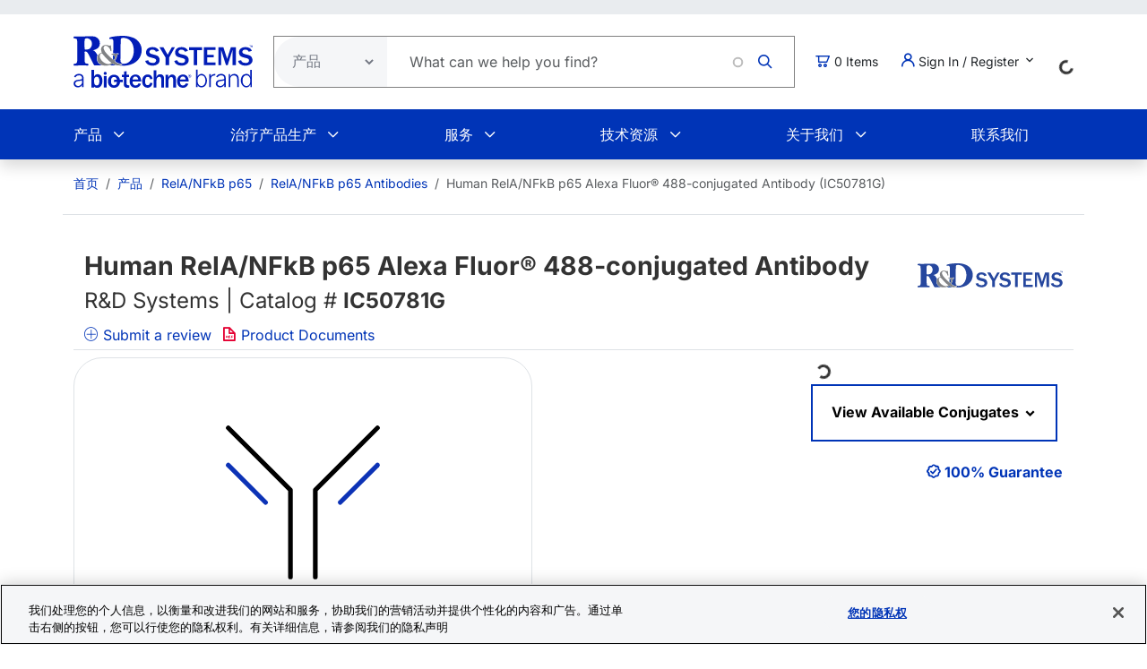

--- FILE ---
content_type: text/html; charset=UTF-8
request_url: https://www.rndsystems.com/cn/products/human-rela-nfkb-p65-alexa-fluor-488-conjugated-antibody-465003_ic50781g
body_size: 24096
content:
<!DOCTYPE html>
<html lang="zh-hans" dir="ltr" prefix="og: https://ogp.me/ns#">
  <head>
    <meta charset="utf-8" />
<meta name="applicable-device" content="pc,mobile" />
<link rel="canonical" href="https://www.rndsystems.com/cn/products/human-rela-nfkb-p65-alexa-fluor-488-conjugated-antibody-465003_ic50781g" />
<meta property="og:site_name" content="R&amp;D Systems" />
<meta property="og:type" content="website" />
<meta property="og:url" content="https://www.rndsystems.com/cn" />
<meta property="og:title" content="Human RelA/NFkB p65 Alexa Fluor® 488-conjugated Antibody IC50781G: R&amp;D Systems" />
<meta name="Generator" content="Drupal 11 (https://www.drupal.org); Commerce 3" />
<meta name="MobileOptimized" content="width" />
<meta name="HandheldFriendly" content="true" />
<meta name="viewport" content="width=device-width, initial-scale=1.0" />
<script type="application/ld+json">{
    "@context": "https://schema.org",
    "@graph": [
        {
            "@type": "WebPage",
            "breadcrumb": {
                "@type": "BreadcrumbList",
                "itemListElement": [
                    {
                        "@type": "ListItem",
                        "position": 1,
                        "name": "首页",
                        "item": "https://www.rndsystems.com/cn"
                    },
                    {
                        "@type": "ListItem",
                        "position": 2,
                        "name": "产品",
                        "item": "https://www.rndsystems.com/cn/products"
                    },
                    {
                        "@type": "ListItem",
                        "position": 3,
                        "name": "RelA/NFkB p65",
                        "item": "https://www.rndsystems.com/cn/target/rela-nfkb-p65"
                    },
                    {
                        "@type": "ListItem",
                        "position": 4,
                        "name": "RelA/NFkB p65 Antibodies",
                        "item": "https://www.rndsystems.com/cn/target/rela-nfkb-p65/antibodies"
                    },
                    {
                        "@type": "ListItem",
                        "position": 5,
                        "name": "Human RelA/NFkB p65 Alexa Fluor® 488-conjugated Antibody (IC50781G)",
                        "item": "https://www.rndsystems.com/cn/products/human-rela-nfkb-p65-alexa-fluor-488-conjugated-antibody-465003_ic50781g"
                    }
                ]
            },
            "publisher": {
                "@type": "Organization",
                "@id": "https://www.rndsystems.com/cn",
                "name": "R\u0026D Systems",
                "url": "https://www.rndsystems.com/cn",
                "sameAs": [
                    "https://www.facebook.com/RnDSystems",
                    "https://x.com/rndsystems",
                    "https://www.youtube.com/user/RnDSystems",
                    "https://www.linkedin.com/company/r\u0026d-systems",
                    "https://en.wikipedia.org/wiki/R\u0026D_Systems",
                    "https://www.wikidata.org/wiki/Q30291645"
                ],
                "logo": {
                    "@type": "ImageObject",
                    "url": "https://resources.rndsystems.com/images/Social/2019RnDSystemslogoV.png",
                    "width": "115",
                    "height": "60"
                }
            }
        }
    ]
}</script>
<meta name="keywords" content="IC50781G, hNFkB p65 Alexa Fluor 488 MAB, Rat Anti-Human RelA/NFkB p65 Alexa&amp;nbsp;Fluor®&amp;nbsp;488&amp;#x2011;conjugated Monoclonal Antibody, Rat Anti Human RelA/NFkB p65 Alexa&amp;nbsp;Fluor®&amp;nbsp;488&amp;#x2011;conjugated Monoclonal Antibody, Anti-RelA/NFkB p65, IC5O781G" />
<meta name="description" content="View Human RelA/NFkB p65 Alexa Fluor® 488-conjugated Antibody (IC50781G) details and datasheet. Validated applications include: ICFlow." />
<script type="application/ld+json">{
    "@context": "https://schema.org",
    "@type": "Product",
    "name": "Human RelA/NFkB p65 Alexa Fluor® 488-conjugated Antibody",
    "sku": "IC50781G",
    "mpn": "IC50781G",
    "brand": {
        "@type": "Brand",
        "name": "R\u0026D Systems"
    },
    "url": "https://www.rndsystems.com/products/human-rela-nfkb-p65-alexa-fluor-488-conjugated-antibody-465003_ic50781g",
    "productID": "IC50781G",
    "description": "View Human RelA/NFkB p65 Alexa Fluor® 488-conjugated Antibody (IC50781G) details and datasheet. Validated applications include: ICFlow.",
    "itemCondition": "http://schema.org/NewCondition",
    "mainEntityOfPage": "https://www.rndsystems.com/products/human-rela-nfkb-p65-alexa-fluor-488-conjugated-antibody-465003_ic50781g",
    "additionalProperty": [
        {
            "@type": "PropertyValue",
            "name": "Applications",
            "value": "Flow Cytometry"
        },
        {
            "@type": "PropertyValue",
            "name": "Immonogen",
            "value": "\u003Cem\u003EE. coli\u003C/em\u003E-derived recombinant human RelA/NF kappa B p65 \u003Cbr /\u003EMet1-Thr254\u003Cbr /\u003EAccession # NP_068810"
        },
        {
            "@type": "PropertyValue",
            "name": "Specificity",
            "value": "Detects human RelA/NF kappa B p65 in direct ELISAs."
        }
    ],
    "offers": [
        {
            "@type": "Offer",
            "sku": "IC50781G-100UG",
            "price": 409,
            "priceCurrency": "USD",
            "availability": "https://schema.org/InStock",
            "url": "https://www.rndsystems.com/products/human-rela-nfkb-p65-alexa-fluor-488-conjugated-antibody-465003_ic50781g",
            "itemCondition": "https://schema.org/NewCondition"
        }
    ]
}</script>
<link rel="alternate" hreflang="x-default" href="https://www.rndsystems.com/products/human-rela-nfkb-p65-alexa-fluor-488-conjugated-antibody-465003_ic50781g" />
<link rel="alternate" hreflang="en" href="https://www.rndsystems.com/products/human-rela-nfkb-p65-alexa-fluor-488-conjugated-antibody-465003_ic50781g" />
<link rel="alternate" hreflang="zh-hans" href="https://www.rndsystems.com/cn/products/human-rela-nfkb-p65-alexa-fluor-488-conjugated-antibody-465003_ic50781g" />
<link rel="icon" href="/themes/custom/rndsystems/images/favicon.ico" type="image/vnd.microsoft.icon" />
<script src="https://cdn.cookielaw.org/scripttemplates/otSDKStub.js" data-document-language="true" type="text/javascript" charset="UTF-8" data-domain-script="018f78f1-e389-7103-b027-326b0f039047"></script>
<script>function OptanonWrapper() {}</script>

    <title>Human RelA/NFkB p65 Alexa Fluor® 488-conjugated Antibody IC50781G: R&amp;D Systems</title>
    <link rel="apple-touch-icon" sizes="57x57" href="/themes/custom/rndsystems/images/icons/apple-icon-57x57.png" />
<link rel="apple-touch-icon" sizes="60x60" href="/themes/custom/rndsystems/images/icons/apple-icon-60x60.png" />
<link rel="apple-touch-icon" sizes="72x72" href="/themes/custom/rndsystems/images/icons/apple-icon-72x72.png" />
<link rel="apple-touch-icon" sizes="76x76" href="/themes/custom/rndsystems/images/icons/apple-icon-76x76.png" />
<link rel="apple-touch-icon" sizes="114x114" href="/themes/custom/rndsystems/images/icons/apple-icon-114x114.png" />
<link rel="apple-touch-icon" sizes="120x120" href="/themes/custom/rndsystems/images/icons/apple-icon-120x120.png" />
<link rel="apple-touch-icon" sizes="144x144" href="/themes/custom/rndsystems/images/icons/apple-icon-144x144.png" />
<link rel="apple-touch-icon" sizes="152x152" href="/themes/custom/rndsystems/images/icons/apple-icon-152x152.png" />
<link rel="apple-touch-icon" sizes="180x180" href="/themes/custom/rndsystems/images/icons/apple-icon-180x180.png" />
<meta name="msapplication-TileColor" content="#ffffff" />
<meta name="theme-color" content="#066db2" />
<meta name="msapplication-TileImage" content="/themes/custom/rndsystems/images/icons/ms-icon-144x144.png" />
    <link rel="stylesheet" media="all" href="/sites/default/files/css/css_9A2-BMK-QoUQjQ1UoKmE1zJ-m-tFoI33p5gKaT94Ryk.css?delta=0&amp;language=zh-hans&amp;theme=rndsystems&amp;include=[base64]" />
<link rel="stylesheet" media="all" href="/sites/default/files/css/css_MiGGwxI4J9RyAO4jUV9SqCyWqQo8Uf90Y3iw75MOpQY.css?delta=1&amp;language=zh-hans&amp;theme=rndsystems&amp;include=[base64]" />
<link rel="stylesheet" media="all" href="//resources.rndsystems.com/bootstrap/bootstrap_533.min.css" />
<link rel="stylesheet" media="all" href="/sites/default/files/css/css_XcwEQWUDXn0Scg6t4-E4aA_Ehz6jCnCAryrmhPqGvYI.css?delta=3&amp;language=zh-hans&amp;theme=rndsystems&amp;include=[base64]" />
<link rel="stylesheet" media="print" href="/sites/default/files/css/css_mRLJxbcdT8x2cIn0W67ucsNWhZNQqMsK-n6FAa3Tyrg.css?delta=4&amp;language=zh-hans&amp;theme=rndsystems&amp;include=[base64]" />
<link rel="stylesheet" media="all" href="/sites/default/files/css/css_A0AYp2JtG4ilUIKaODz2UPpyMRteRkwEASMgBMnH4cQ.css?delta=5&amp;language=zh-hans&amp;theme=rndsystems&amp;include=[base64]" />
<link rel="stylesheet" media="print" href="/sites/default/files/css/css_Qpzv0sgPnyFCH11hT_Dxz7eshQQ7ipBKIZjgj4BSeZo.css?delta=6&amp;language=zh-hans&amp;theme=rndsystems&amp;include=[base64]" />
<link rel="stylesheet" media="all" href="//resources.rndsystems.com/css/icomoon-tocris-style.css" />
<link rel="stylesheet" media="all" href="/sites/default/files/css/css_TYm9Vy2VQOInBOhVFvudDxMsrAxeXXkCBcerH0yW86Y.css?delta=8&amp;language=zh-hans&amp;theme=rndsystems&amp;include=[base64]" />

    <style>  </style>
    <script type="application/json" data-drupal-selector="drupal-settings-json">{"path":{"baseUrl":"\/","pathPrefix":"cn\/","currentPath":"products\/human-rela-nfkb-p65-alexa-fluor-488-conjugated-antibody-465003_ic50781g","currentPathIsAdmin":false,"isFront":false,"currentLanguage":"zh-hans"},"pluralDelimiter":"\u0003","suppressDeprecationErrors":true,"gtag":{"tagId":"","consentMode":false,"otherIds":[],"events":[],"additionalConfigInfo":[]},"ajaxPageState":{"libraries":"[base64]","theme":"rndsystems","theme_token":null},"ajaxTrustedUrl":{"form_action_p_pvdeGsVG5zNF_XLGPTvYSKCf43t8qZYSwcfZl2uzM":true,"\/cn\/products\/human-rela-nfkb-p65-alexa-fluor-488-conjugated-antibody-465003_ic50781g?ajax_form=1":true},"gtm":{"tagId":null,"settings":{"data_layer":"dataLayer","include_classes":false,"allowlist_classes":"","blocklist_classes":"","include_environment":false,"environment_id":"","environment_token":""},"tagIds":["GTM-5JK4G7"]},"internationalization":{"origin":{"id":"us","label":"US","country_name":"United States","fulfillment":"AX","shipping_region":"us_shipping","shipping_office":"NOV","alternate_spellings":"US USA","country_enabled":true,"country_encased":false,"commerce_enabled":true,"credit_cards_enabled":true,"region":"North America","currency":"USD","localities":"[{\u0022text\u0022:\u0022Delaware\u0022,\u0022value\u0022:\u0022DE\u0022},{\u0022text\u0022:\u0022Hawaii\u0022,\u0022value\u0022:\u0022HI\u0022},{\u0022text\u0022:\u0022Puerto Rico\u0022,\u0022value\u0022:\u0022PR\u0022},{\u0022text\u0022:\u0022Texas\u0022,\u0022value\u0022:\u0022TX\u0022},{\u0022text\u0022:\u0022Palau\u0022,\u0022value\u0022:\u0022PW\u0022},{\u0022text\u0022:\u0022Massachusetts\u0022,\u0022value\u0022:\u0022MA\u0022},{\u0022text\u0022:\u0022Maryland\u0022,\u0022value\u0022:\u0022MD\u0022},{\u0022text\u0022:\u0022Maine\u0022,\u0022value\u0022:\u0022ME\u0022},{\u0022text\u0022:\u0022Iowa\u0022,\u0022value\u0022:\u0022IA\u0022},{\u0022text\u0022:\u0022Marshall Islands\u0022,\u0022value\u0022:\u0022MH\u0022},{\u0022text\u0022:\u0022Idaho\u0022,\u0022value\u0022:\u0022ID\u0022},{\u0022text\u0022:\u0022Michigan\u0022,\u0022value\u0022:\u0022MI\u0022},{\u0022text\u0022:\u0022Utah\u0022,\u0022value\u0022:\u0022UT\u0022},{\u0022text\u0022:\u0022Armed Forces (AA)\u0022,\u0022value\u0022:\u0022AA\u0022},{\u0022text\u0022:\u0022Minnesota\u0022,\u0022value\u0022:\u0022MN\u0022},{\u0022text\u0022:\u0022Missouri\u0022,\u0022value\u0022:\u0022MO\u0022},{\u0022text\u0022:\u0022Northern Mariana Islands\u0022,\u0022value\u0022:\u0022MP\u0022},{\u0022text\u0022:\u0022Illinois\u0022,\u0022value\u0022:\u0022IL\u0022},{\u0022text\u0022:\u0022Armed Forces (AE)\u0022,\u0022value\u0022:\u0022AE\u0022},{\u0022text\u0022:\u0022Indiana\u0022,\u0022value\u0022:\u0022IN\u0022},{\u0022text\u0022:\u0022Mississippi\u0022,\u0022value\u0022:\u0022MS\u0022},{\u0022text\u0022:\u0022Montana\u0022,\u0022value\u0022:\u0022MT\u0022},{\u0022text\u0022:\u0022Alaska\u0022,\u0022value\u0022:\u0022AK\u0022},{\u0022text\u0022:\u0022Virginia\u0022,\u0022value\u0022:\u0022VA\u0022},{\u0022text\u0022:\u0022Alabama\u0022,\u0022value\u0022:\u0022AL\u0022},{\u0022text\u0022:\u0022Armed Forces (AP)\u0022,\u0022value\u0022:\u0022AP\u0022},{\u0022text\u0022:\u0022Arkansas\u0022,\u0022value\u0022:\u0022AR\u0022},{\u0022text\u0022:\u0022American Samoa\u0022,\u0022value\u0022:\u0022AS\u0022},{\u0022text\u0022:\u0022Virgin Islands\u0022,\u0022value\u0022:\u0022VI\u0022},{\u0022text\u0022:\u0022North Carolina\u0022,\u0022value\u0022:\u0022NC\u0022},{\u0022text\u0022:\u0022North Dakota\u0022,\u0022value\u0022:\u0022ND\u0022},{\u0022text\u0022:\u0022Rhode Island\u0022,\u0022value\u0022:\u0022RI\u0022},{\u0022text\u0022:\u0022Nebraska\u0022,\u0022value\u0022:\u0022NE\u0022},{\u0022text\u0022:\u0022Arizona\u0022,\u0022value\u0022:\u0022AZ\u0022},{\u0022text\u0022:\u0022New Hampshire\u0022,\u0022value\u0022:\u0022NH\u0022},{\u0022text\u0022:\u0022New Jersey\u0022,\u0022value\u0022:\u0022NJ\u0022},{\u0022text\u0022:\u0022Vermont\u0022,\u0022value\u0022:\u0022VT\u0022},{\u0022text\u0022:\u0022New Mexico\u0022,\u0022value\u0022:\u0022NM\u0022},{\u0022text\u0022:\u0022Florida\u0022,\u0022value\u0022:\u0022FL\u0022},{\u0022text\u0022:\u0022Micronesia\u0022,\u0022value\u0022:\u0022FM\u0022},{\u0022text\u0022:\u0022Nevada\u0022,\u0022value\u0022:\u0022NV\u0022},{\u0022text\u0022:\u0022Washington\u0022,\u0022value\u0022:\u0022WA\u0022},{\u0022text\u0022:\u0022New York\u0022,\u0022value\u0022:\u0022NY\u0022},{\u0022text\u0022:\u0022South Carolina\u0022,\u0022value\u0022:\u0022SC\u0022},{\u0022text\u0022:\u0022South Dakota\u0022,\u0022value\u0022:\u0022SD\u0022},{\u0022text\u0022:\u0022Wisconsin\u0022,\u0022value\u0022:\u0022WI\u0022},{\u0022text\u0022:\u0022Ohio\u0022,\u0022value\u0022:\u0022OH\u0022},{\u0022text\u0022:\u0022Georgia\u0022,\u0022value\u0022:\u0022GA\u0022},{\u0022text\u0022:\u0022Oklahoma\u0022,\u0022value\u0022:\u0022OK\u0022},{\u0022text\u0022:\u0022California\u0022,\u0022value\u0022:\u0022CA\u0022},{\u0022text\u0022:\u0022West Virginia\u0022,\u0022value\u0022:\u0022WV\u0022},{\u0022text\u0022:\u0022Wyoming\u0022,\u0022value\u0022:\u0022WY\u0022},{\u0022text\u0022:\u0022Oregon\u0022,\u0022value\u0022:\u0022OR\u0022},{\u0022text\u0022:\u0022Kansas\u0022,\u0022value\u0022:\u0022KS\u0022},{\u0022text\u0022:\u0022Colorado\u0022,\u0022value\u0022:\u0022CO\u0022},{\u0022text\u0022:\u0022Kentucky\u0022,\u0022value\u0022:\u0022KY\u0022},{\u0022text\u0022:\u0022Guam\u0022,\u0022value\u0022:\u0022GU\u0022},{\u0022text\u0022:\u0022Pennsylvania\u0022,\u0022value\u0022:\u0022PA\u0022},{\u0022text\u0022:\u0022Connecticut\u0022,\u0022value\u0022:\u0022CT\u0022},{\u0022text\u0022:\u0022Louisiana\u0022,\u0022value\u0022:\u0022LA\u0022},{\u0022text\u0022:\u0022Tennessee\u0022,\u0022value\u0022:\u0022TN\u0022},{\u0022text\u0022:\u0022District of Columbia\u0022,\u0022value\u0022:\u0022DC\u0022}]","phone_pattern":"","country_shipping":"45","shipping_delay":0,"country_contact_message":"","product_block_message":"","default_language_setting":"en","default_contact_email":""},"languagePrefix":"\/cn"},"dataLayer":{"loginTime":null,"customerType":["anonymous"],"loggedIn":false},"TBMegaMenu":{"TBElementsCounter":{"column":null},"theme":"rndsystems","2698a43d-cb2a-48ae-92d4-0741f4d6cd26":{"arrows":""}},"rndOnetrust":{"isProd":true,"domainScript":"018f78f1-e389-7103-b027-326b0f039047"},"ajax":{"edit-submit":{"callback":"::ajaxSubmitCallback","wrapper":"quick-order-form-wrapper","effect":"fade","progress":{"type":"throbber","message":null},"event":"mousedown","keypress":true,"prevent":"click","url":"\/cn\/products\/human-rela-nfkb-p65-alexa-fluor-488-conjugated-antibody-465003_ic50781g?ajax_form=1","httpMethod":"POST","dialogType":"ajax","submit":{"_triggering_element_name":"op","_triggering_element_value":"Add to Order"}}},"user":{"uid":0,"permissionsHash":"b374031e2c3b63608b6f5addd56f35fb7a787bec903c678775cb449527eb6227"}}</script>
<script src="/sites/default/files/js/js_Gm6S3Vty9p94jG264zU1jqZxGByr1wfJm7Z0VpUBGjw.js?scope=header&amp;delta=0&amp;language=zh-hans&amp;theme=rndsystems&amp;include=[base64]"></script>
<script src="/modules/contrib/google_tag/js/gtag.js?t96nzk"></script>
<script src="/modules/contrib/google_tag/js/gtm.js?t96nzk"></script>

    <link rel="manifest" href="/themes/custom/rndsystems/manifest.json" />
    <script src="/themes/custom/rndsystems/sw.js"></script>
  </head>
  <body class="path-- user-anonymous page-products no-sidebars anonymous">
    <a href="#main-content" class="visually-hidden focusable">
      跳转到主要内容
    </a>
    <noscript><iframe src="https://www.googletagmanager.com/ns.html?id=GTM-5JK4G7"
                  height="0" width="0" style="display:none;visibility:hidden"></iframe></noscript>

      <div class="dialog-off-canvas-main-canvas" data-off-canvas-main-canvas>
    <div class="page">
  
<header id="header" role="banner" class="flex-header shadow bg-body-tertiary header-normal">
      <div class="navbar navbar-expand-lg bg-body-secondary py-2 small">
      <div class="container">
      </div>
    </div>
              <div class="header-style-1 navbar-expand-lg p-0">
        <div class="bg-white">
                    <div class="container">
            <div class="row py-4 align-items-center position-relative">
              <div class="col-8 col-lg-auto text-center text-lg-start mb-3 mb-lg-0 order-3 order-lg-0">
                                  
  <div class="region region--header grid-full layout--pass--content-medium">
    

<div id="block-rndsystems-site-branding" class="block block-system block-system-branding-block block-rndsystems-site-branding">
  
    
        <a href="/cn" rel="home" class="navbar-brand">
      <img src="/themes/custom/rndsystems/images/rnd-bio-techne-logo-vert.svg" alt="首页" class="img-fluid" fetchpriority="high" width="365" height="174" />
    </a>
      
</div>

  </div>

                              </div>
              <div class="col-lg col-md-12 order-4 order-lg-0">
                                  
  <div class="region region--search grid-full layout--pass--content-medium">
    

<div class="block-product-search-bar-block block block-product-search block-rndsystems-productsearchbarblock" id="block-rndsystems-productsearchbarblock">
  
    
      <div class="block-content">
      <div class="row">
  <div class="col-sm-12 search-bar">
    <form class="product-search-form d-flex align-items-center align-self-stretch justify-content-between position-relative rounded-pill h-100 overflow-hidden"
          action="/cn/search" method="get"
          id="product-search-form" accept-charset="UTF-8"
          data-date="2026-01-20 04:01:31">
      <div class="input-group mb-0 border-1 position-relative" id="edit-container">
        <div
          class="js-form-type-select position-relative d-flex align-items-center overflow-hidden gap-5 pe-1">
          <select class="dropdown-select text-dark-gray js-search-section-dropdown me-2 ps-3 border-0 h-100 b-0"
                  id="edit-search-type" name="search_type"
                  aria-label="Select search type">
                          <option value="products">产品</option>
                          <option value="resources">Resources</option>
                      </select>
        </div>
        <input
          placeholder="What can we help you find?"
          autocomplete="off"
          class="form-control js-search-bar form-autocomplete form-text required ui-autocomplete-input border-0 d-flex gap-2 position-relative pe-4 m-0 shadow-none"
          title="What can we help you find?"
          data-autocomplete-path="/ajax/product-search/auto-suggest"
          type="text" id="product-search-keywords" name="keywords" value="" size="60"
          maxlength="256" required="required" aria-required="true"
          data-once="autocomplete" spellcheck="false">
          <div class="fade-overlay"></div>
        <div class="form-actions" id="edit-actions">
          <div class="input-group-append">
            <input
              class="icon-rnd-icon-search form-submit border-0 d-flex justify-content-center align-items-center pt-1 pr-1 pb-1 pl-1 ms-3 me-4 my-0" type="submit" value="">
          </div>
        </div>
      </div>
    </form>
  </div>
</div>

    </div>
  </div>

  </div>

                              </div>
                              <div class="col-2 col-lg-auto text-center text-lg-start order-3 order-lg-0">
                  
  <div class="region region--cart grid-full layout--pass--content-medium">
    

<div id="block-rndsystems-cartitemcount" class="block block-custom-commerce-cart block-cart-item-count-block block-rndsystems-cartitemcount">
  
    
      <div class="block-content">
          <a class="my-cart-button d-lg-flex flex-row align-items-center text-body text-decoration-none" href="/cn/cart">
    <span class="icon-rnd-icon-cart" aria-hidden="true"></span>
    <span class="visually-hidden">购物车</span><span class="d-none d-lg-block">&nbsp;</span><span class="cart-item-count d-none d-lg-block"></span>
  </a>

    </div>
  </div>

  </div>

                </div>
                                            <div class="col-lg-auto col-md-12 text-center text-lg-start order-5 order-lg-0 d-lg-block">
                  <button
                    class="btn my-account-button btn-sm dropdown p-0 d-lg-flex align-items-center justify-content-start"
                    type="button" data-bs-toggle="dropdown" aria-expanded="false">
                                                              <span class="my-account-description">
                        <span class="icon-rnd-icon-user"></span>&nbsp;Sign In / Register
                        <span class="icon-keyboard_arrow_down d-inline-block"></span>
                      </span>
                                      </button>
                  <ul class="dropdown-menu p-3 text-black">
                                                              <button type="button" class="border-0 fs-6 navbar-toggler p-0"
                              data-bs-toggle="collapse" data-bs-target="#secondary-nav" aria-label="Toggle navigation">
                        <span class="navbar-toggler-icon"></span>
                      </button>
                      <div id="secondary-nav" class="collapse navbar-collapse d-block">
                        
  <div class="region d-lg-flex justify-content-lg-end align-items-center region--secondary-menu grid-full layout--pass--content-medium">
    <div role="navigation" aria-labelledby="block-rndsystems-account-menu-menu" id="block-rndsystems-account-menu" class="block block-menu menu--account block- block-rndsystems-account-menu">
            
  <h2 class="visually-hidden block-title" id="block-rndsystems-account-menu-menu">用户帐户菜单</h2>
  

        <div class="block-content">
      
              <ul region="secondary_menu" class="list-inline menu-account fw-bold" role="menu">
                            <li class="border-bottom py-2" role="menuitem">
            <a href="/cn/user/login" class="nav-link--cn-user-login" data-drupal-link-system-path="user/login">登录</a>
          </li>
                            <li class="border-bottom py-2" role="menuitem">
            <a href="/cn/user/register" class="nav-link--cn-user-register" data-drupal-link-system-path="user/register">创建新帐号</a>
          </li>
                <li class="list-inline-item quick-order-menu-item" role="menuitem" onclick="event.stopPropagation();">
          <div class="quick-order-wrapper">
            

<div class="block block-bulk-orders block-quick-order-dropdown">
  
    
      <div class="block-content">
      

<div class="quick-order-menu-wrapper d-flex flex-column w-100 gap-2">
  <button
    type="button"
    class="quick-order-menu-trigger px-0 py-2 fw-bold text-primary-color d-flex justify-content-between align-items-center w-100"
    aria-expanded="false"
  >
    <span class="text-decoration-none">Quick Order</span>
    <svg width="12" height="8" viewBox="0 0 12 8" fill="currentColor" class="quick-order-arrow ms-2">
      <path d="M1 1l5 5 5-5" stroke="currentColor" stroke-width="2" fill="none"/>
    </svg>
  </button>

  <div class="quick-order-menu-form bg-transparent p-0 w-100" hidden>
    <div class="quick-order-inline">
      <div class="quick-order-inline-form">
        <div id="quick-order-form-wrapper">
<form class="quick-order-dropdown-form" data-drupal-selector="quick-order-dropdown-form" action="/cn/products/human-rela-nfkb-p65-alexa-fluor-488-conjugated-antibody-465003_ic50781g" method="post" id="quick-order-dropdown-form" accept-charset="UTF-8">
  



          <div class="form-item js-form-item py-2 js-form-type-textfield form-type-textfield js-form-item-catalog-number form-item-catalog-number form-no-label">
          <label for="edit-catalog-number" class="sr-only js-form-required form-required">Catalog Number</label>
                          


<input autocomplete="off" class="quick-order-field form-text required form-control rounded-pill p-3" data-drupal-selector="edit-catalog-number" type="text" id="edit-catalog-number" name="catalog_number" value="" size="30" maxlength="255" placeholder="catalog #" required="required" />


 
                          </div>



<input autocomplete="off" data-drupal-selector="form-fj5p60jaj9vn5i-odrog-lzwl0u4furl1dpnnrmeg8" type="hidden" name="form_build_id" value="form-Fj5P60jaJ9vn5i__OdROg-lzwl0U4FurL1DpNNRMEG8" class="form-control rounded-pill p-3" />




<input data-drupal-selector="edit-quick-order-dropdown-form" type="hidden" name="form_id" value="quick_order_dropdown_form" class="form-control rounded-pill p-3" />

    
<div class="quick-order-actions form-actions form-item column-gap-2 js-form-wrapper form-wrapper" data-drupal-selector="edit-actions" id="edit-actions">  <button class="button--primary quick-order-submit button js-form-submit form-submit secondary-button btn" data-drupal-selector="edit-submit" type="submit" id="edit-submit" name="op" value="Add to Order">
  Add to Order
</button>

  <button class="button--secondary quick-order-bulk button js-form-submit form-submit secondary-button btn" data-drupal-selector="edit-bulk" formnovalidate="formnovalidate" type="submit" id="edit-bulk" name="op" value="Add Multiple Items">
  Add Multiple Items
</button>

</div>

</form>
</div>
      </div>
    </div>
  </div>
</div>

    </div>
  </div>

          </div>
        </li>
      </ul>
      

    </div>
  </div>

  </div>

                      </div>
                                      </ul>
                </div>
                                            <div class="col-lg-auto col-md-12 text-center text-lg-start order-5 d-lg-block">
                  
  <div class="region region--internationalisation grid-full layout--pass--content-medium">
    

<div id="block-rndsystems-i18ncountryselect" class="block block-internationalization block-i18n-country-select block-rndsystems-i18ncountryselect">
  
    
      <div class="block-content">
      <div id="country-select-block-placeholder">
  <div id="country-select-block-spinner" class="spinner-border spinner-border-sm mt-3 ml-3" role="status">
    <span class="visually-hidden">Loading...</span>
  </div>
</div>

    </div>
  </div>

  </div>

                </div>
                            <div class="col-2 col-lg-12 order-1 order-lg-0 d-block d-lg-none">
                <div class="menu mobile-nav-area">
                  <div id="mobile-nav"></div>
                </div>
              </div>
            </div>
          </div>
          <div class="bg-primary-color text-white d-none d-lg-block">
            <div class="container">
              <div class="w-100">
                <div id="primary-nav">
                                      
  <div class="region region--primary-menu grid-full layout--pass--content-medium">
    

<div id="block-rndsystems-mainnavigation" class="block block-tb-megamenu block-tb-megamenu-menu-blockmain block-rndsystems-mainnavigation">
  
    
      <div class="block-content">
      <style type="text/css">
  .tbm.animate .tbm-item > .tbm-submenu, .tbm.animate.slide .tbm-item > .tbm-submenu > div {
    transition-delay: 200ms;  -webkit-transition-delay: 200ms;  -ms-transition-delay: 200ms;  -o-transition-delay: 200ms;  transition-duration: 400ms;  -webkit-transition-duration: 400ms;  -ms-transition-duration: 400ms;  -o-transition-duration: 400ms;
  }
</style>
<nav  class="tbm tbm-main tbm-no-arrows animate slide" id="2698a43d-cb2a-48ae-92d4-0741f4d6cd26" data-breakpoint="992" data-duration="400" data-delay="200" aria-label="main navigation">
      <button class="tbm-button" type="button" aria-label="Toggle Menu Button">
      <span class="tbm-button-container">
        <span></span>
        <span></span>
        <span></span>
        <span></span>
      </span>
    </button>
    <div class="tbm-collapse ">
    <ul  class="tbm-nav level-0 items-6" >
          <li  class="tbm-item level-1 tbm-item--has-dropdown" aria-level="1" >
      <div class="tbm-link-container">
            <span class="tbm-link level-1 no-link tbm-toggle" tabindex="0" aria-expanded="false">
                 产品
          </span>
                <button class="tbm-submenu-toggle"><span class="visually-hidden">Toggle submenu</span></button>
          </div>
    <div  class="tbm-submenu tbm-item-child">
      <div  class="tbm-row">
      <div  class="tbm-column span4">
  <div class="tbm-column-inner">
               <ul  class="tbm-subnav level-1 items-1">
          <li  class="tbm-item level-2 tbm-group" aria-level="2" >
      <div class="tbm-link-container">
            <span class="tbm-link level-2 no-link tbm-group-title" tabindex="0" aria-expanded="false">
                Products By Category
          </span>
            </div>
    <div  class="tbm-group-container tbm-item-child">
      <div  class="tbm-row">
      <div  class="tbm-column span12">
  <div class="tbm-column-inner">
               <ul  class="tbm-subnav level-2 items-10">
        <li  class="tbm-item level-3" aria-level="3" >
      <div class="tbm-link-container">
            <a href="/cn/products/proteins"  class="tbm-link level-3">
                重组蛋白
          </a>
            </div>
    
</li>

        <li  class="tbm-item level-3" aria-level="3" >
      <div class="tbm-link-container">
            <a href="/cn/products/antibodies"  class="tbm-link level-3">
                抗体
          </a>
            </div>
    
</li>

        <li  class="tbm-item level-3" aria-level="3" >
      <div class="tbm-link-container">
            <a href="/cn/products/activity-assays-reagents"  class="tbm-link level-3">
                Biological Activity Assays
          </a>
            </div>
    
</li>

        <li  class="tbm-item level-3" aria-level="3" >
      <div class="tbm-link-container">
            <a href="/cn/products/cell-culture"  class="tbm-link level-3">
                细胞培养产品
          </a>
            </div>
    
</li>

        <li  class="tbm-item level-3" aria-level="3" >
      <div class="tbm-link-container">
            <a href="/cn/products/elisas"  class="tbm-link level-3">
                ELISA试剂盒
          </a>
            </div>
    
</li>

        <li  class="tbm-item level-3" aria-level="3" >
      <div class="tbm-link-container">
            <a href="/cn/products/enzymes"  class="tbm-link level-3">
                Enzymes
          </a>
            </div>
    
</li>

        <li  class="tbm-item level-3" aria-level="3" >
      <div class="tbm-link-container">
            <a href="/cn/products/luminex-assays-and-high-performance-assays"  class="tbm-link level-3">
                Luminex 液相芯片和高性能液相芯片
          </a>
            </div>
    
</li>

        <li  class="tbm-item level-3" aria-level="3" >
      <div class="tbm-link-container">
            <a href="/cn/products/proteome-profiler-antibody-arrays"  class="tbm-link level-3">
                固相抗体芯片
          </a>
            </div>
    
</li>

        <li  class="tbm-item level-3" aria-level="3" >
      <div class="tbm-link-container">
            <a href="/cn/products/small-molecules-peptides"  class="tbm-link level-3">
                Small Molecules &amp; Peptides
          </a>
            </div>
    
</li>

  </ul>

      </div>
</div>

  </div>

  </div>

</li>

  </ul>

      </div>
</div>

      <div  class="tbm-column span4">
  <div class="tbm-column-inner">
               <ul  class="tbm-subnav level-1 items-1">
          <li  class="tbm-item level-2 tbm-group" aria-level="2" >
      <div class="tbm-link-container">
            <span class="tbm-link level-2 no-link tbm-group-title" tabindex="0" aria-expanded="false">
                Products By Research Area
          </span>
            </div>
    <div  class="tbm-group-container tbm-item-child">
      <div  class="tbm-row">
      <div  class="tbm-column span12">
  <div class="tbm-column-inner">
               <ul  class="tbm-subnav level-2 items-14">
        <li  class="tbm-item level-3" aria-level="3" >
      <div class="tbm-link-container">
            <a href="/cn/research-area/apoptosis"  class="tbm-link level-3">
                Apoptosis and Cell Viability
          </a>
            </div>
    
</li>

        <li  class="tbm-item level-3" aria-level="3" >
      <div class="tbm-link-container">
            <a href="/cn/research-area/cancer"  class="tbm-link level-3">
                Cancer Biology
          </a>
            </div>
    
</li>

        <li  class="tbm-item level-3" aria-level="3" >
      <div class="tbm-link-container">
            <a href="/cn/research-area/cardiovascular"  class="tbm-link level-3">
                Cardiovascular Biology
          </a>
            </div>
    
</li>

        <li  class="tbm-item level-3" aria-level="3" >
      <div class="tbm-link-container">
            <a href="/cn/research-area/cell-biology"  class="tbm-link level-3">
                Cell Biology
          </a>
            </div>
    
</li>

        <li  class="tbm-item level-3" aria-level="3" >
      <div class="tbm-link-container">
            <a href="/cn/research-area/cell-therapy"  class="tbm-link level-3">
                Cell Therapy
          </a>
            </div>
    
</li>

        <li  class="tbm-item level-3" aria-level="3" >
      <div class="tbm-link-container">
            <a href="/cn/research-area/epigenetics"  class="tbm-link level-3">
                Epigenetics
          </a>
            </div>
    
</li>

        <li  class="tbm-item level-3" aria-level="3" >
      <div class="tbm-link-container">
            <a href="/cn/research-area/glycobiology"  class="tbm-link level-3">
                Glycobiology
          </a>
            </div>
    
</li>

        <li  class="tbm-item level-3" aria-level="3" >
      <div class="tbm-link-container">
            <a href="/cn/research-area/hypoxia"  class="tbm-link level-3">
                Hypoxia
          </a>
            </div>
    
</li>

        <li  class="tbm-item level-3" aria-level="3" >
      <div class="tbm-link-container">
            <a href="/cn/research-area/immunology"  class="tbm-link level-3">
                Immunology
          </a>
            </div>
    
</li>

        <li  class="tbm-item level-3" aria-level="3" >
      <div class="tbm-link-container">
            <a href="/cn/research-area/immunotherapy"  class="tbm-link level-3">
                Immunotherapy
          </a>
            </div>
    
</li>

        <li  class="tbm-item level-3" aria-level="3" >
      <div class="tbm-link-container">
            <a href="/cn/research-area/neuroscience"  class="tbm-link level-3">
                Neuroscience
          </a>
            </div>
    
</li>

        <li  class="tbm-item level-3" aria-level="3" >
      <div class="tbm-link-container">
            <a href="/cn/products/stem-cell-products"  class="tbm-link level-3">
                干细胞
          </a>
            </div>
    
</li>

        <li  class="tbm-item level-3" aria-level="3" >
      <div class="tbm-link-container">
            <a href="/cn/research-area"  class="tbm-link level-3">
                View All Research Areas
          </a>
            </div>
    
</li>

  </ul>

      </div>
</div>

  </div>

  </div>

</li>

  </ul>

      </div>
</div>

      <div  class="tbm-column span4">
  <div class="tbm-column-inner">
               <ul  class="tbm-subnav level-1 items-1">
          <li  class="tbm-item level-2 tbm-group" aria-level="2" >
      <div class="tbm-link-container">
            <span class="tbm-link level-2 no-link tbm-group-title" tabindex="0" aria-expanded="false">
                Products By Application
          </span>
            </div>
    <div  class="tbm-group-container tbm-item-child">
      <div  class="tbm-row">
      <div  class="tbm-column span12">
  <div class="tbm-column-inner">
               <ul  class="tbm-subnav level-2 items-7">
        <li  class="tbm-item level-3" aria-level="3" >
      <div class="tbm-link-container">
            <a href="/cn/applications/crispr"  class="tbm-link level-3">
                CRISPR
          </a>
            </div>
    
</li>

        <li  class="tbm-item level-3" aria-level="3" >
      <div class="tbm-link-container">
            <a href="/cn/applications/flow-cytometry"  class="tbm-link level-3">
                Flow Cytometry
          </a>
            </div>
    
</li>

        <li  class="tbm-item level-3" aria-level="3" >
      <div class="tbm-link-container">
            <a href="/cn/applications/immunoassays"  class="tbm-link level-3">
                Immunoassays
          </a>
            </div>
    
</li>

        <li  class="tbm-item level-3" aria-level="3" >
      <div class="tbm-link-container">
            <a href="/cn/applications/immunocytochemistry"  class="tbm-link level-3">
                Immunocytochemistry (ICC)
          </a>
            </div>
    
</li>

        <li  class="tbm-item level-3" aria-level="3" >
      <div class="tbm-link-container">
            <a href="/cn/applications/immunohistochemistry"  class="tbm-link level-3">
                Immunohistochemistry (IHC)
          </a>
            </div>
    
</li>

        <li  class="tbm-item level-3" aria-level="3" >
      <div class="tbm-link-container">
            <a href="/cn/applications/mass-cytometry"  class="tbm-link level-3">
                Mass Cytometry
          </a>
            </div>
    
</li>

        <li  class="tbm-item level-3" aria-level="3" >
      <div class="tbm-link-container">
            <a href="/cn/research-area/organoids-3d-culture"  class="tbm-link level-3">
                Organoids
          </a>
            </div>
    
</li>

  </ul>

      </div>
</div>

  </div>

  </div>

</li>

  </ul>

      </div>
</div>

  </div>

  </div>

</li>

          <li  class="tbm-item level-1 tbm-item--has-dropdown" aria-level="1" >
      <div class="tbm-link-container">
            <span class="tbm-link level-1 no-link tbm-toggle" tabindex="0" aria-expanded="false">
                治疗产品生产
          </span>
                <button class="tbm-submenu-toggle"><span class="visually-hidden">Toggle submenu</span></button>
          </div>
    <div  class="tbm-submenu tbm-item-child">
      <div  class="tbm-row">
      <div  class="tbm-column span2">
  <div class="tbm-column-inner">
               <ul  class="tbm-subnav level-1 items-1">
          <li  class="tbm-item level-2 tbm-group" aria-level="2" >
      <div class="tbm-link-container">
            <span class="tbm-link level-2 no-link tbm-group-title" tabindex="0" aria-expanded="false">
                GMP Products
          </span>
            </div>
    <div  class="tbm-group-container tbm-item-child">
      <div  class="tbm-row">
      <div  class="tbm-column span12">
  <div class="tbm-column-inner">
               <ul  class="tbm-subnav level-2 items-3">
        <li  class="tbm-item level-3" aria-level="3" >
      <div class="tbm-link-container">
            <a href="/cn/products/gmp/proteins"  class="tbm-link level-3">
                GMP Proteins
          </a>
            </div>
    
</li>

        <li  class="tbm-item level-3" aria-level="3" >
      <div class="tbm-link-container">
            <a href="/cn/products/tcbuster-genome-engineering"  class="tbm-link level-3">
                Gene Engineering Reagents
          </a>
            </div>
    
</li>

  </ul>

      </div>
</div>

  </div>

  </div>

</li>

  </ul>

      </div>
</div>

      <div  class="tbm-column span2">
  <div class="tbm-column-inner">
               <ul  class="tbm-subnav level-1 items-1">
          <li  class="tbm-item level-2 tbm-group" aria-level="2" >
      <div class="tbm-link-container">
            <span class="tbm-link level-2 no-link tbm-group-title" tabindex="0" aria-expanded="false">
                GMP Resources
          </span>
            </div>
    <div  class="tbm-group-container tbm-item-child">
      <div  class="tbm-row">
      <div  class="tbm-column span12">
  <div class="tbm-column-inner">
               <ul  class="tbm-subnav level-2 items-4">
        <li  class="tbm-item level-3" aria-level="3" >
      <div class="tbm-link-container">
            <a href="/cn/products/gmp/closed-process-solutions"  class="tbm-link level-3">
                Closed Process Solutions
          </a>
            </div>
    
</li>

        <li  class="tbm-item level-3" aria-level="3" >
      <div class="tbm-link-container">
            <a href="/cn/products/gmp/gmp-capabilities"  class="tbm-link level-3">
                GMP Capabilities
          </a>
            </div>
    
</li>

        <li  class="tbm-item level-3" aria-level="3" >
      <div class="tbm-link-container">
            <a href="/cn/products/gmp/ruo-to-gmp"  class="tbm-link level-3">
                Transition to GMP
          </a>
            </div>
    
</li>

        <li  class="tbm-item level-3" aria-level="3" >
      <div class="tbm-link-container">
            <a href="/cn/products/gmp/loa-request"  class="tbm-link level-3">
                DMF/LOA Request
          </a>
            </div>
    
</li>

  </ul>

      </div>
</div>

  </div>

  </div>

</li>

  </ul>

      </div>
</div>

      <div  class="tbm-column span2">
  <div class="tbm-column-inner">
               <ul  class="tbm-subnav level-1 items-1">
          <li  class="tbm-item level-2 tbm-group" aria-level="2" >
      <div class="tbm-link-container">
            <span class="tbm-link level-2 no-link tbm-group-title" tabindex="0" aria-expanded="false">
                Instruments &amp; Kits
          </span>
            </div>
    <div  class="tbm-group-container tbm-item-child">
      <div  class="tbm-row">
      <div  class="tbm-column span12">
  <div class="tbm-column-inner">
               <ul  class="tbm-subnav level-2 items-2">
        <li  class="tbm-item level-3" aria-level="3" >
      <div class="tbm-link-container">
            <a href="/cn/products/elisas"  class="tbm-link level-3">
                ELISA Kits
          </a>
            </div>
    
</li>

        <li  class="tbm-item level-3" aria-level="3" >
      <div class="tbm-link-container">
            <a href="/cn/products/luminex-assays-and-high-performance-assays/luminex-instruments"  class="tbm-link level-3">
                Luminex
          </a>
            </div>
    
</li>

  </ul>

      </div>
</div>

  </div>

  </div>

</li>

  </ul>

      </div>
</div>

      <div  class="tbm-column span4">
  <div class="tbm-column-inner">
               <ul  class="tbm-subnav level-1 items-1">
          <li  class="tbm-item level-2 tbm-group" aria-level="2" >
      <div class="tbm-link-container">
            <span class="tbm-link level-2 no-link tbm-group-title" tabindex="0" aria-expanded="false">
                Research Areas
          </span>
            </div>
    <div  class="tbm-group-container tbm-item-child">
      <div  class="tbm-row">
      <div  class="tbm-column span12">
  <div class="tbm-column-inner">
               <ul  class="tbm-subnav level-2 items-2">
        <li  class="tbm-item level-3" aria-level="3" >
      <div class="tbm-link-container">
            <a href="/cn/research-area/cell-therapy"  class="tbm-link level-3">
                Cell &amp; Gene Therapy
          </a>
            </div>
    
</li>

        <li  class="tbm-item level-3" aria-level="3" >
      <div class="tbm-link-container">
            <a href="/cn/products/immuno-oncology-research"  class="tbm-link level-3">
                Immuno-Oncology
          </a>
            </div>
    
</li>

  </ul>

      </div>
</div>

  </div>

  </div>

</li>

  </ul>

      </div>
</div>

  </div>

  </div>

</li>

          <li  class="tbm-item level-1 tbm-item--has-dropdown" aria-level="1" >
      <div class="tbm-link-container">
            <span class="tbm-link level-1 no-link tbm-toggle" tabindex="0" aria-expanded="false">
                服务
          </span>
                <button class="tbm-submenu-toggle"><span class="visually-hidden">Toggle submenu</span></button>
          </div>
    <div  class="tbm-submenu tbm-item-child">
      <div  class="tbm-row">
      <div  class="tbm-column span3">
  <div class="tbm-column-inner">
               <ul  class="tbm-subnav level-1 items-1">
          <li  class="tbm-item level-2 tbm-group" aria-level="2" >
      <div class="tbm-link-container">
            <span class="tbm-link level-2 no-link tbm-group-title" tabindex="0" aria-expanded="false">
                Custom Quotes
          </span>
            </div>
    <div  class="tbm-group-container tbm-item-child">
      <div  class="tbm-row">
      <div  class="tbm-column span12">
  <div class="tbm-column-inner">
               <ul  class="tbm-subnav level-2 items-1">
        <li  class="tbm-item level-3" aria-level="3" >
      <div class="tbm-link-container">
            <a href="/cn/services/bulk-quote-request"  class="tbm-link level-3">
                Bulk/Custom Formulation
          </a>
            </div>
    
</li>

  </ul>

      </div>
</div>

  </div>

  </div>

</li>

  </ul>

      </div>
</div>

      <div  class="tbm-column span3">
  <div class="tbm-column-inner">
               <ul  class="tbm-subnav level-1 items-1">
          <li  class="tbm-item level-2 tbm-group" aria-level="2" >
      <div class="tbm-link-container">
            <span class="tbm-link level-2 no-link tbm-group-title" tabindex="0" aria-expanded="false">
                Custom Services
          </span>
            </div>
    <div  class="tbm-group-container tbm-item-child">
      <div  class="tbm-row">
      <div  class="tbm-column span12">
  <div class="tbm-column-inner">
               <ul  class="tbm-subnav level-2 items-8">
        <li  class="tbm-item level-3" aria-level="3" >
      <div class="tbm-link-container">
            <a href="/cn/services"  class="tbm-link level-3">
                All Custom Services
          </a>
            </div>
    
</li>

        <li  class="tbm-item level-3" aria-level="3" >
      <div class="tbm-link-container">
            <a href="/cn/services/bioactivity-testing-services"  class="tbm-link level-3">
                Bioactivity Testing Services
          </a>
            </div>
    
</li>

        <li  class="tbm-item level-3" aria-level="3" >
      <div class="tbm-link-container">
            <a href="/cn/services/custom-antibody-services"  class="tbm-link level-3">
                Custom Antibody Services
          </a>
            </div>
    
</li>

        <li  class="tbm-item level-3" aria-level="3" >
      <div class="tbm-link-container">
            <a href="/cn/services/custom-services-cell-gene-therapies"  class="tbm-link level-3">
                Custom Cell &amp; Gene Therapy Services
          </a>
            </div>
    
</li>

        <li  class="tbm-item level-3" aria-level="3" >
      <div class="tbm-link-container">
            <a href="/cn/services/assay-production-custom-development-services"  class="tbm-link level-3">
                Custom ELISA Services
          </a>
            </div>
    
</li>

        <li  class="tbm-item level-3" aria-level="3" >
      <div class="tbm-link-container">
            <a href="/cn/services/luminex-assays-custom-development-services"  class="tbm-link level-3">
                Custom Luminex Services
          </a>
            </div>
    
</li>

        <li  class="tbm-item level-3" aria-level="3" >
      <div class="tbm-link-container">
            <a href="/cn/services/protein-services"  class="tbm-link level-3">
                Custom Protein Services
          </a>
            </div>
    
</li>

        <li  class="tbm-item level-3" aria-level="3" >
      <div class="tbm-link-container">
            <a href="/cn/services/gmp-antibody-services"  class="tbm-link level-3">
                GMP Antibody Services
          </a>
            </div>
    
</li>

  </ul>

      </div>
</div>

  </div>

  </div>

</li>

  </ul>

      </div>
</div>

  </div>

  </div>

</li>

          <li  class="tbm-item level-1 tbm-item--has-dropdown" aria-level="1" >
      <div class="tbm-link-container">
            <span class="tbm-link level-1 no-link tbm-toggle" tabindex="0" aria-expanded="false">
                技术资源
          </span>
                <button class="tbm-submenu-toggle"><span class="visually-hidden">Toggle submenu</span></button>
          </div>
    <div  class="tbm-submenu tbm-item-child">
      <div  class="tbm-row">
      <div  class="tbm-column span3">
  <div class="tbm-column-inner">
               <ul  class="tbm-subnav level-1 items-1">
          <li  class="tbm-item level-2 tbm-group" aria-level="2" >
      <div class="tbm-link-container">
            <span class="tbm-link level-2 no-link tbm-group-title" tabindex="0" aria-expanded="false">
                Scientific Resources
          </span>
            </div>
    <div  class="tbm-group-container tbm-item-child">
      <div  class="tbm-row">
      <div  class="tbm-column span12">
  <div class="tbm-column-inner">
               <ul  class="tbm-subnav level-2 items-10">
        <li  class="tbm-item level-3" aria-level="3" >
      <div class="tbm-link-container">
            <a href="/cn/resources/blog"  class="tbm-link level-3">
                Blog
          </a>
            </div>
    
</li>

        <li  class="tbm-item level-3" aria-level="3" >
      <div class="tbm-link-container">
            <a href="/cn/resources/cell-markers"  class="tbm-link level-3">
                Cell Markers
          </a>
            </div>
    
</li>

        <li  class="tbm-item level-3" aria-level="3" >
      <div class="tbm-link-container">
            <a href="/cn/resources/faqs"  class="tbm-link level-3">
                FAQs
          </a>
            </div>
    
</li>

        <li  class="tbm-item level-3" aria-level="3" >
      <div class="tbm-link-container">
            <a href="/cn/resources/interviews"  class="tbm-link level-3">
                Interviews
          </a>
            </div>
    
</li>

        <li  class="tbm-item level-3" aria-level="3" >
      <div class="tbm-link-container">
            <a href="/cn/resources/literature"  class="tbm-link level-3">
                Literature
          </a>
            </div>
    
</li>

        <li  class="tbm-item level-3" aria-level="3" >
      <div class="tbm-link-container">
            <a href="/cn/resources/protocols"  class="tbm-link level-3">
                Protocols &amp; Troubleshooting
          </a>
            </div>
    
</li>

        <li  class="tbm-item level-3" aria-level="3" >
      <div class="tbm-link-container">
            <a href="/cn/resources/articles"  class="tbm-link level-3">
                Scientific Articles
          </a>
            </div>
    
</li>

        <li  class="tbm-item level-3" aria-level="3" >
      <div class="tbm-link-container">
            <a href="/cn/pathways"  class="tbm-link level-3">
                Signal Transduction Pathways
          </a>
            </div>
    
</li>

        <li  class="tbm-item level-3" aria-level="3" >
      <div class="tbm-link-container">
            <a href="/cn/resources/technical-information"  class="tbm-link level-3">
                技术专题
          </a>
            </div>
    
</li>

        <li  class="tbm-item level-3" aria-level="3" >
      <div class="tbm-link-container">
            <a href="/cn/resources/webinars"  class="tbm-link level-3">
                Webinars
          </a>
            </div>
    
</li>

  </ul>

      </div>
</div>

  </div>

  </div>

</li>

  </ul>

      </div>
</div>

      <div  class="tbm-column span3">
  <div class="tbm-column-inner">
               <ul  class="tbm-subnav level-1 items-1">
          <li  class="tbm-item level-2 tbm-group" aria-level="2" >
      <div class="tbm-link-container">
            <span class="tbm-link level-2 no-link tbm-group-title" tabindex="0" aria-expanded="false">
                Tools
          </span>
            </div>
    <div  class="tbm-group-container tbm-item-child">
      <div  class="tbm-row">
      <div  class="tbm-column span12">
  <div class="tbm-column-inner">
               <ul  class="tbm-subnav level-2 items-2">
        <li  class="tbm-item level-3" aria-level="3" >
      <div class="tbm-link-container">
            <a href="/cn/resources/calculators"  class="tbm-link level-3">
                Calculators
          </a>
            </div>
    
</li>

        <li  class="tbm-item level-3" aria-level="3" >
      <div class="tbm-link-container">
            <a href="/cn/resources/spectra-viewer"  class="tbm-link level-3">
                Spectra Viewer
          </a>
            </div>
    
</li>

  </ul>

      </div>
</div>

  </div>

  </div>

</li>

  </ul>

      </div>
</div>

      <div  class="tbm-column span3">
  <div class="tbm-column-inner">
               <ul  class="tbm-subnav level-1 items-1">
          <li  class="tbm-item level-2 tbm-group" aria-level="2" >
      <div class="tbm-link-container">
            <span class="tbm-link level-2 no-link tbm-group-title" tabindex="0" aria-expanded="false">
                Databases &amp; Panel Builders
          </span>
            </div>
    <div  class="tbm-group-container tbm-item-child">
      <div  class="tbm-row">
      <div  class="tbm-column span12">
  <div class="tbm-column-inner">
               <ul  class="tbm-subnav level-2 items-2">
        <li  class="tbm-item level-3" aria-level="3" >
      <div class="tbm-link-container">
            <a href="/cn/resources/flow-cytometry-panel-builder"  class="tbm-link level-3">
                Flow Cytometry Panel Builder
          </a>
            </div>
    
</li>

        <li  class="tbm-item level-3" aria-level="3" >
      <div class="tbm-link-container">
            <a href="/cn/luminex/analytes"  class="tbm-link level-3">
                Luminex Assay Customization Tool
          </a>
            </div>
    
</li>

  </ul>

      </div>
</div>

  </div>

  </div>

</li>

  </ul>

      </div>
</div>

  </div>

  </div>

</li>

          <li  class="tbm-item level-1 tbm-item--has-dropdown" aria-level="1" >
      <div class="tbm-link-container">
            <span class="tbm-link level-1 no-link tbm-toggle" tabindex="0" aria-expanded="false">
                关于我们
          </span>
                <button class="tbm-submenu-toggle"><span class="visually-hidden">Toggle submenu</span></button>
          </div>
    <div  class="tbm-submenu tbm-item-child">
      <div  class="tbm-row">
      <div  class="tbm-column span4">
  <div class="tbm-column-inner">
               <ul  class="tbm-subnav level-1 items-1">
          <li  class="tbm-item level-2 tbm-group" aria-level="2" >
      <div class="tbm-link-container">
            <span class="tbm-link level-2 no-link tbm-group-title" tabindex="0" aria-expanded="false">
                About Us
          </span>
            </div>
    <div  class="tbm-group-container tbm-item-child">
      <div  class="tbm-row">
      <div  class="tbm-column span12">
  <div class="tbm-column-inner">
               <ul  class="tbm-subnav level-2 items-4">
        <li  class="tbm-item level-3" aria-level="3" >
      <div class="tbm-link-container">
            <a href="/cn/about"  class="tbm-link level-3">
                R&amp;D Systems About Us
          </a>
            </div>
    
</li>

        <li  class="tbm-item level-3" aria-level="3" >
      <div class="tbm-link-container">
            <a href="/cn/about/career-opportunities"  class="tbm-link level-3">
                Career Opportunities
          </a>
            </div>
    
</li>

        <li  class="tbm-item level-3" aria-level="3" >
      <div class="tbm-link-container">
            <a href="https://investors.bio-techne.com"  class="tbm-link level-3">
                Investor Relations
          </a>
            </div>
    
</li>

        <li  class="tbm-item level-3" aria-level="3" >
      <div class="tbm-link-container">
            <a href="/cn/quality"  class="tbm-link level-3">
                 质量
          </a>
            </div>
    
</li>

  </ul>

      </div>
</div>

  </div>

  </div>

</li>

  </ul>

      </div>
</div>

      <div  class="tbm-column span4">
  <div class="tbm-column-inner">
               <ul  class="tbm-subnav level-1 items-1">
          <li  class="tbm-item level-2 tbm-group" aria-level="2" >
      <div class="tbm-link-container">
            <span class="tbm-link level-2 no-link tbm-group-title" tabindex="0" aria-expanded="false">
                Latest at R&amp;D Systems
          </span>
            </div>
    <div  class="tbm-group-container tbm-item-child">
      <div  class="tbm-row">
      <div  class="tbm-column span12">
  <div class="tbm-column-inner">
               <ul  class="tbm-subnav level-2 items-1">
        <li  class="tbm-item level-3" aria-level="3" >
      <div class="tbm-link-container">
            <a href="/cn/programs"  class="tbm-link level-3">
                Programs &amp; Promotions
          </a>
            </div>
    
</li>

  </ul>

      </div>
</div>

  </div>

  </div>

</li>

  </ul>

      </div>
</div>

      <div  class="tbm-column span4">
  <div class="tbm-column-inner">
               <ul  class="tbm-subnav level-1 items-1">
          <li  class="tbm-item level-2 tbm-group" aria-level="2" >
      <div class="tbm-link-container">
            <span class="tbm-link level-2 no-link tbm-group-title" tabindex="0" aria-expanded="false">
                支持服务
          </span>
            </div>
    <div  class="tbm-group-container tbm-item-child">
      <div  class="tbm-row">
      <div  class="tbm-column span12">
  <div class="tbm-column-inner">
               <ul  class="tbm-subnav level-2 items-2">
        <li  class="tbm-item level-3" aria-level="3" >
      <div class="tbm-link-container">
            <a href="/cn/distributors"  class="tbm-link level-3">
                授权代理商
          </a>
            </div>
    
</li>

        <li  class="tbm-item level-3" aria-level="3" >
      <div class="tbm-link-container">
            <a href="/cn/support/contact-us"  class="tbm-link level-3">
                联系我们
          </a>
            </div>
    
</li>

  </ul>

      </div>
</div>

  </div>

  </div>

</li>

  </ul>

      </div>
</div>

  </div>

  </div>

</li>

        <li  class="tbm-item level-1" aria-level="1" >
      <div class="tbm-link-container">
            <a href="/cn/support/contact-us"  class="tbm-link level-1">
                联系我们
          </a>
            </div>
    
</li>

  </ul>

      </div>
  </nav>

<script>
if (window.matchMedia("(max-width: 992px)").matches) {
  document.getElementById("2698a43d-cb2a-48ae-92d4-0741f4d6cd26").classList.add('tbm--mobile');
}


</script>

    </div>
  </div>

  </div>

                                  </div>
              </div>
            </div>
          </div>
        </div>
      </div>
      </header>
        <div class="flex-breadcrumb py-3">
      <div class="container border-bottom pb-4 small">
        
  <div class="region region--breadcrumb grid-full layout--pass--content-medium">
    

<div id="block-rndsystems-breadcrumbs" class="block block-system block-system-breadcrumb-block block-rndsystems-breadcrumbs">
  
    
      <div class="block-content">
        <nav role="navigation" aria-label="breadcrumb">
    <ul class="breadcrumb">
                  <li class="breadcrumb-item" role="menuitem">
          <a href="/cn">首页</a>
        </li>
                        <li class="breadcrumb-item" role="menuitem">
          <a href="/cn/products">产品</a>
        </li>
                        <li class="breadcrumb-item" role="menuitem">
          <a href="/cn/target/rela-nfkb-p65">RelA/NFkB p65</a>
        </li>
                        <li class="breadcrumb-item" role="menuitem">
          <a href="/cn/target/rela-nfkb-p65/antibodies">RelA/NFkB p65 Antibodies</a>
        </li>
                        <li class="breadcrumb-item active" role="menuitem">
          Human RelA/NFkB p65 Alexa Fluor® 488-conjugated Antibody (IC50781G)
        </li>
              </ul>
  </nav>

    </div>
  </div>

  </div>

      </div>
    </div>
        <main id="main" class="flex-main my-4" role="main">
                        <div class="flex-highlighted">
            <div class="container">
              
  <div class="region region--highlighted grid-full layout--pass--content-medium">
    

<div id="block-rndsystems-notificationblock" class="block block-site-notifications block-notice-block block-rndsystems-notificationblock">
  
    
      <div class="block-content">
      <div id="site-notifications-area"></div>
    </div>
  </div>


  </div>

            </div>
          </div>
                            <div class="flex-help">
          <div class="container">
            

          </div>
        </div>
                          <div class="flex-main-container container">
          <div class="row">
                                                  <div class="col-lg-12 flex-content">
                <a id="main-content" tabindex="-1"></a>
                
                
  <div class="region region--content grid-full layout--pass--content-medium">
    

<div id="block-rndsystems-content" class="block block-system block-system-main-block block-rndsystems-content">
  
    
      <div class="block-content">
          
<div id="product-page-details" data-template="antibody" data-build-date="2026-01-21 20:30:13" class="form-item column-gap-2"><div class="container">
  <div id="above-fold-section">
    <div class="mb-2 o__product-summary">
      <div id="header-subheader" data-section="section-base--header-subheader">
  <div class="row" id="pp-page-title-brand-wrapper">
    <div class="col-lg-10">
      <div class="d-flex align-items-center gap-2">
        
        
        
        
      </div>
      <h1>Human RelA/NFkB p65 Alexa Fluor® 488-conjugated Antibody</h1>
      <h2 class="h4">
        R&amp;D Systems
        | Catalog # <span id="product-code" class="fw-bold">IC50781G</span>
      </h2>
      <div id="pp-reviews-citations-row">
        <div id="header_left" class="row">
                      <div id="submit_review_wrapper" class="col-auto d-flex align-self-center">
              <div id="submit_review">
                <a href="/cn/reviews/IC50781G" class="submit_review" rel="nofollow">
                  <span class="icon-plus-circle d-none d-lg-inline pr-1"></span>
                  Submit a review
                </a>
              </div>
            </div>
                                        <div id="document_quick_link_wrapper" class="col-auto d-flex align-self-center px-0 my-1">
            <div id="datasheet_quicklink">
              <a href="#product-documents" rel="nofollow">
                <span class="icon-icon-pdf text-error-red"></span>
                Product Documents
              </a>
            </div>
          </div>
        </div>
      </div>
                            </div>
    <div class="col ms-lg-auto d-flex justify-content-lg-end">
      <img src="https://resources.rndsystems.com/images/logos/rnd-systems-logo.svg"
           alt="R&amp;D Systems"
           class="d-flex h-50 mb-2 img-fluid">
    </div>
  </div>
</div>
      <div class="row border-top mb-2">
        <div class="col-xl-6 mt-2" id="images-wrapper"
             data-section="image_summary"><div id="image-tree" data-section="component-product-image-tree" class="vertical lightbox" data-mdb-zoom-effect="true">
  <div id="product-image-gallery" class="row">
            <div class="col-md-11 border rnd-border-radius d-flex align-items-center justify-content-center product-image-lightbox default-logo">
      <div class="text-center my-2"
           data-brand="rnd">
        <img
          src="https://resources.rndsystems.com/images/icons/RnD-Default-Product-Image_Antibodies-Icon.svg"
          alt="Human RelA/NFkB p65 Alexa Fluor® 488-conjugated Antibody"
          title="Human RelA/NFkB p65 Alexa Fluor® 488-conjugated Antibody"
          data-src="https://resources.rndsystems.com/images/icons/RnD-Default-Product-Image_Antibodies-Icon.svg"
          data-srcset="https://resources.rndsystems.com/images/icons/RnD-Default-Product-Image_Antibodies-Icon.svg"
          data-caption="Human RelA/NFkB p65 Alexa Fluor® 488-conjugated Antibody"
          data-badges=''
          data-id="0"
          data-header="Human RelA/NFkB p65 Alexa Fluor® 488-conjugated Antibody, Catalog # IC50781G"
          data-logo="true"          width="222"
          height=""
          fetchpriority="high"
          as="image"
          class="search_result_thumbnail_image active " />
      </div>
    </div>   </div> </div> </div>
        <div class="col-xl-6 mt-2" id="order-details-wrapper" data-section="order_detail_block">
    <div
  class="add-to-cart-block js-atc-block"
  data-blockid="full"
  data-productcode="IC50781G"
  data-control_products="IC006G"
  data-ancillary_products=""
  data-sub_category="Monoclonal Antibodies"
  data-offer_print_quote="true"
  data-customize_cartridge="false"
  data-brand="rnd"
  data-category="Primary Antibodies">
  <div
    class="product-variations js-product-variations-placeholder"
    data-productcode="IC50781G"
    id="atc-block-ic50781g-full">
    <div class="d-flex justify-content-center js-loading">
      <div class="spinner-border spinner-border-sm mt-2" role="status">
        <span class="visually-hidden">Loading...</span>
      </div>
    </div>
  </div>
</div>

      <div class="conjugates-and-formulations-wrapper my-2 position-relative">
  <div class="text-end pl-2">
          <a href="#conjugates-IC50781G"
        class="btn secondary-button available-conjugate-formulation-products collapsed text-nowrap mb-2 me-2"
        data-id="conjugates-IC50781G"
        data-bs-toggle="collapse"
        aria-expanded="false"
        role="button"
        aria-controls="conjugates-IC50781G">View Available Conjugates&nbsp;</a>
          </div>
      <div id="conjugates-IC50781G" class="js-related-conjugates conjugates-and-formulations-container collapse position-absolute w-100">
      <div class="border rounded bg-white shadow p-2 mt-1">
        <div class="atc-header row pb-1 m-0">
          <div class="atc-head col-4 p-0 fw-bold d-sm-none d-md-block">Conjugate</div>
          <div class="atc-head col-4 p-0 fw-bold">Catalog #</div>
          <div class="atc-head col-4"></div>
        </div>
                  <div
  class="available-conjugates-formulations-line mt-2 border-top"
  data-catalog="MAB50781"
  data-titleoverwrite="Unconjugated">
  <div class="row my-2 mx-0">
    <div class="col-8 my-auto">
      <div class="row">
        <div class="col-12 col-md-6 p-0 fw-bold">
          <a href="/cn/products/human-rela-nfkb-p65-antibody-465003_mab50781">Unconjugated</a>
        </div>
        <div class="col-12 col-md-6 p-0">
          <a href="/cn/products/human-rela-nfkb-p65-antibody-465003_mab50781">MAB50781</a>
        </div>
      </div>
    </div>
    <div class="commerce-atc-atc-btn col-4 p-0">
      <a href="/cn/products/human-rela-nfkb-p65-antibody-465003_mab50781" class="btn primary-button col-xs-4 order-last btn-md-block w-100 p-1">
        View Product
      </a>
    </div>
  </div>
</div>

                  <div
  class="available-conjugates-formulations-line mt-2 border-top"
  data-catalog="IC50781U"
  data-titleoverwrite="Alexa Fluor 350">
  <div class="row my-2 mx-0">
    <div class="col-8 my-auto">
      <div class="row">
        <div class="col-12 col-md-6 p-0 fw-bold">
          <a href="/cn/products/human-rela-nfkb-p65-alexa-fluor-350-conjugated-antibody-465003_ic50781u">Alexa Fluor 350</a>
        </div>
        <div class="col-12 col-md-6 p-0">
          <a href="/cn/products/human-rela-nfkb-p65-alexa-fluor-350-conjugated-antibody-465003_ic50781u">IC50781U</a>
        </div>
      </div>
    </div>
    <div class="commerce-atc-atc-btn col-4 p-0">
      <a href="/cn/products/human-rela-nfkb-p65-alexa-fluor-350-conjugated-antibody-465003_ic50781u" class="btn primary-button col-xs-4 order-last btn-md-block w-100 p-1">
        View Product
      </a>
    </div>
  </div>
</div>

                  <div
  class="available-conjugates-formulations-line mt-2 border-top"
  data-catalog="IC50781V"
  data-titleoverwrite="Alexa Fluor 405">
  <div class="row my-2 mx-0">
    <div class="col-8 my-auto">
      <div class="row">
        <div class="col-12 col-md-6 p-0 fw-bold">
          <a href="/cn/products/human-rela-nfkb-p65-alexa-fluor-405-conjugated-antibody-465003_ic50781v">Alexa Fluor 405</a>
        </div>
        <div class="col-12 col-md-6 p-0">
          <a href="/cn/products/human-rela-nfkb-p65-alexa-fluor-405-conjugated-antibody-465003_ic50781v">IC50781V</a>
        </div>
      </div>
    </div>
    <div class="commerce-atc-atc-btn col-4 p-0">
      <a href="/cn/products/human-rela-nfkb-p65-alexa-fluor-405-conjugated-antibody-465003_ic50781v" class="btn primary-button col-xs-4 order-last btn-md-block w-100 p-1">
        View Product
      </a>
    </div>
  </div>
</div>

                  <div
  class="available-conjugates-formulations-line mt-2 border-top"
  data-catalog="FAB50781X"
  data-titleoverwrite="Alexa Fluor 532">
  <div class="row my-2 mx-0">
    <div class="col-8 my-auto">
      <div class="row">
        <div class="col-12 col-md-6 p-0 fw-bold">
          <a href="/cn/products/rela-nfkb-p65-antibody-465003_fab50781x">Alexa Fluor 532</a>
        </div>
        <div class="col-12 col-md-6 p-0">
          <a href="/cn/products/rela-nfkb-p65-antibody-465003_fab50781x">FAB50781X</a>
        </div>
      </div>
    </div>
    <div class="commerce-atc-atc-btn col-4 p-0">
      <a href="/cn/products/rela-nfkb-p65-antibody-465003_fab50781x" class="btn primary-button col-xs-4 order-last btn-md-block w-100 p-1">
        View Product
      </a>
    </div>
  </div>
</div>

                  <div
  class="available-conjugates-formulations-line mt-2 border-top"
  data-catalog="IC50781T"
  data-titleoverwrite="Alexa Fluor 594">
  <div class="row my-2 mx-0">
    <div class="col-8 my-auto">
      <div class="row">
        <div class="col-12 col-md-6 p-0 fw-bold">
          <a href="/cn/products/human-rela-nfkb-p65-alexa-fluor-594-conjugated-antibody-465003_ic50781t">Alexa Fluor 594</a>
        </div>
        <div class="col-12 col-md-6 p-0">
          <a href="/cn/products/human-rela-nfkb-p65-alexa-fluor-594-conjugated-antibody-465003_ic50781t">IC50781T</a>
        </div>
      </div>
    </div>
    <div class="commerce-atc-atc-btn col-4 p-0">
      <a href="/cn/products/human-rela-nfkb-p65-alexa-fluor-594-conjugated-antibody-465003_ic50781t" class="btn primary-button col-xs-4 order-last btn-md-block w-100 p-1">
        View Product
      </a>
    </div>
  </div>
</div>

                  <div
  class="available-conjugates-formulations-line mt-2 border-top"
  data-catalog="IC50781R"
  data-titleoverwrite="Alexa Fluor 647">
  <div class="row my-2 mx-0">
    <div class="col-8 my-auto">
      <div class="row">
        <div class="col-12 col-md-6 p-0 fw-bold">
          <a href="/cn/products/human-rela-nfkb-p65-alexa-fluor-647-conjugated-antibody-465003_ic50781r">Alexa Fluor 647</a>
        </div>
        <div class="col-12 col-md-6 p-0">
          <a href="/cn/products/human-rela-nfkb-p65-alexa-fluor-647-conjugated-antibody-465003_ic50781r">IC50781R</a>
        </div>
      </div>
    </div>
    <div class="commerce-atc-atc-btn col-4 p-0">
      <a href="/cn/products/human-rela-nfkb-p65-alexa-fluor-647-conjugated-antibody-465003_ic50781r" class="btn primary-button col-xs-4 order-last btn-md-block w-100 p-1">
        View Product
      </a>
    </div>
  </div>
</div>

                  <div
  class="available-conjugates-formulations-line mt-2 border-top"
  data-catalog="IC50781N"
  data-titleoverwrite="Alexa Fluor 700">
  <div class="row my-2 mx-0">
    <div class="col-8 my-auto">
      <div class="row">
        <div class="col-12 col-md-6 p-0 fw-bold">
          <a href="/cn/products/human-rela-nfkb-p65-alexa-fluor-700-conjugated-antibody-465003_ic50781n">Alexa Fluor 700</a>
        </div>
        <div class="col-12 col-md-6 p-0">
          <a href="/cn/products/human-rela-nfkb-p65-alexa-fluor-700-conjugated-antibody-465003_ic50781n">IC50781N</a>
        </div>
      </div>
    </div>
    <div class="commerce-atc-atc-btn col-4 p-0">
      <a href="/cn/products/human-rela-nfkb-p65-alexa-fluor-700-conjugated-antibody-465003_ic50781n" class="btn primary-button col-xs-4 order-last btn-md-block w-100 p-1">
        View Product
      </a>
    </div>
  </div>
</div>

                  <div
  class="available-conjugates-formulations-line mt-2 border-top"
  data-catalog="IC50781S"
  data-titleoverwrite="Alexa Fluor 750">
  <div class="row my-2 mx-0">
    <div class="col-8 my-auto">
      <div class="row">
        <div class="col-12 col-md-6 p-0 fw-bold">
          <a href="/cn/products/human-rela-nfkb-p65-alexa-fluor-750-conjugated-antibody-465003_ic50781s">Alexa Fluor 750</a>
        </div>
        <div class="col-12 col-md-6 p-0">
          <a href="/cn/products/human-rela-nfkb-p65-alexa-fluor-750-conjugated-antibody-465003_ic50781s">IC50781S</a>
        </div>
      </div>
    </div>
    <div class="commerce-atc-atc-btn col-4 p-0">
      <a href="/cn/products/human-rela-nfkb-p65-alexa-fluor-750-conjugated-antibody-465003_ic50781s" class="btn primary-button col-xs-4 order-last btn-md-block w-100 p-1">
        View Product
      </a>
    </div>
  </div>
</div>

                  <div
  class="available-conjugates-formulations-line mt-2 border-top"
  data-catalog="FAB50781A"
  data-titleoverwrite="Allophycocyanin">
  <div class="row my-2 mx-0">
    <div class="col-8 my-auto">
      <div class="row">
        <div class="col-12 col-md-6 p-0 fw-bold">
          <a href="/cn/products/rela-nfkb-p65-antibody-465003_fab50781a">Allophycocyanin</a>
        </div>
        <div class="col-12 col-md-6 p-0">
          <a href="/cn/products/rela-nfkb-p65-antibody-465003_fab50781a">FAB50781A</a>
        </div>
      </div>
    </div>
    <div class="commerce-atc-atc-btn col-4 p-0">
      <a href="/cn/products/rela-nfkb-p65-antibody-465003_fab50781a" class="btn primary-button col-xs-4 order-last btn-md-block w-100 p-1">
        View Product
      </a>
    </div>
  </div>
</div>

                  <div
  class="available-conjugates-formulations-line mt-2 border-top"
  data-catalog="FAB50781B"
  data-titleoverwrite="Biotin">
  <div class="row my-2 mx-0">
    <div class="col-8 my-auto">
      <div class="row">
        <div class="col-12 col-md-6 p-0 fw-bold">
          <a href="/cn/products/rela-nfkb-p65-antibody-465003_fab50781b">Biotin</a>
        </div>
        <div class="col-12 col-md-6 p-0">
          <a href="/cn/products/rela-nfkb-p65-antibody-465003_fab50781b">FAB50781B</a>
        </div>
      </div>
    </div>
    <div class="commerce-atc-atc-btn col-4 p-0">
      <a href="/cn/products/rela-nfkb-p65-antibody-465003_fab50781b" class="btn primary-button col-xs-4 order-last btn-md-block w-100 p-1">
        View Product
      </a>
    </div>
  </div>
</div>

                  <div
  class="available-conjugates-formulations-line mt-2 border-top"
  data-catalog="FAB50781CL1"
  data-titleoverwrite="CoraFluor 1">
  <div class="row my-2 mx-0">
    <div class="col-8 my-auto">
      <div class="row">
        <div class="col-12 col-md-6 p-0 fw-bold">
          <a href="/cn/products/rela-nfkb-p65-antibody-465003_fab50781cl1">CoraFluor 1</a>
        </div>
        <div class="col-12 col-md-6 p-0">
          <a href="/cn/products/rela-nfkb-p65-antibody-465003_fab50781cl1">FAB50781CL1</a>
        </div>
      </div>
    </div>
    <div class="commerce-atc-atc-btn col-4 p-0">
      <a href="/cn/products/rela-nfkb-p65-antibody-465003_fab50781cl1" class="btn primary-button col-xs-4 order-last btn-md-block w-100 p-1">
        View Product
      </a>
    </div>
  </div>
</div>

                  <div
  class="available-conjugates-formulations-line mt-2 border-top"
  data-catalog="FAB50781D"
  data-titleoverwrite="DyLight 350">
  <div class="row my-2 mx-0">
    <div class="col-8 my-auto">
      <div class="row">
        <div class="col-12 col-md-6 p-0 fw-bold">
          <a href="/cn/products/rela-nfkb-p65-antibody-465003_fab50781d">DyLight 350</a>
        </div>
        <div class="col-12 col-md-6 p-0">
          <a href="/cn/products/rela-nfkb-p65-antibody-465003_fab50781d">FAB50781D</a>
        </div>
      </div>
    </div>
    <div class="commerce-atc-atc-btn col-4 p-0">
      <a href="/cn/products/rela-nfkb-p65-antibody-465003_fab50781d" class="btn primary-button col-xs-4 order-last btn-md-block w-100 p-1">
        View Product
      </a>
    </div>
  </div>
</div>

                  <div
  class="available-conjugates-formulations-line mt-2 border-top"
  data-catalog="FAB50781E"
  data-titleoverwrite="DyLight 405">
  <div class="row my-2 mx-0">
    <div class="col-8 my-auto">
      <div class="row">
        <div class="col-12 col-md-6 p-0 fw-bold">
          <a href="/cn/products/rela-nfkb-p65-antibody-465003_fab50781e">DyLight 405</a>
        </div>
        <div class="col-12 col-md-6 p-0">
          <a href="/cn/products/rela-nfkb-p65-antibody-465003_fab50781e">FAB50781E</a>
        </div>
      </div>
    </div>
    <div class="commerce-atc-atc-btn col-4 p-0">
      <a href="/cn/products/rela-nfkb-p65-antibody-465003_fab50781e" class="btn primary-button col-xs-4 order-last btn-md-block w-100 p-1">
        View Product
      </a>
    </div>
  </div>
</div>

                  <div
  class="available-conjugates-formulations-line mt-2 border-top"
  data-catalog="FAB50781K"
  data-titleoverwrite="DyLight 488">
  <div class="row my-2 mx-0">
    <div class="col-8 my-auto">
      <div class="row">
        <div class="col-12 col-md-6 p-0 fw-bold">
          <a href="/cn/products/rela-nfkb-p65-antibody-465003_fab50781k">DyLight 488</a>
        </div>
        <div class="col-12 col-md-6 p-0">
          <a href="/cn/products/rela-nfkb-p65-antibody-465003_fab50781k">FAB50781K</a>
        </div>
      </div>
    </div>
    <div class="commerce-atc-atc-btn col-4 p-0">
      <a href="/cn/products/rela-nfkb-p65-antibody-465003_fab50781k" class="btn primary-button col-xs-4 order-last btn-md-block w-100 p-1">
        View Product
      </a>
    </div>
  </div>
</div>

                  <div
  class="available-conjugates-formulations-line mt-2 border-top"
  data-catalog="FAB50781L"
  data-titleoverwrite="DyLight 550">
  <div class="row my-2 mx-0">
    <div class="col-8 my-auto">
      <div class="row">
        <div class="col-12 col-md-6 p-0 fw-bold">
          <a href="/cn/products/rela-nfkb-p65-antibody-465003_fab50781l">DyLight 550</a>
        </div>
        <div class="col-12 col-md-6 p-0">
          <a href="/cn/products/rela-nfkb-p65-antibody-465003_fab50781l">FAB50781L</a>
        </div>
      </div>
    </div>
    <div class="commerce-atc-atc-btn col-4 p-0">
      <a href="/cn/products/rela-nfkb-p65-antibody-465003_fab50781l" class="btn primary-button col-xs-4 order-last btn-md-block w-100 p-1">
        View Product
      </a>
    </div>
  </div>
</div>

                  <div
  class="available-conjugates-formulations-line mt-2 border-top"
  data-catalog="FAB50781M"
  data-titleoverwrite="DyLight 594">
  <div class="row my-2 mx-0">
    <div class="col-8 my-auto">
      <div class="row">
        <div class="col-12 col-md-6 p-0 fw-bold">
          <a href="/cn/products/rela-nfkb-p65-antibody-465003_fab50781m">DyLight 594</a>
        </div>
        <div class="col-12 col-md-6 p-0">
          <a href="/cn/products/rela-nfkb-p65-antibody-465003_fab50781m">FAB50781M</a>
        </div>
      </div>
    </div>
    <div class="commerce-atc-atc-btn col-4 p-0">
      <a href="/cn/products/rela-nfkb-p65-antibody-465003_fab50781m" class="btn primary-button col-xs-4 order-last btn-md-block w-100 p-1">
        View Product
      </a>
    </div>
  </div>
</div>

                  <div
  class="available-conjugates-formulations-line mt-2 border-top"
  data-catalog="FAB50781W"
  data-titleoverwrite="DyLight 650">
  <div class="row my-2 mx-0">
    <div class="col-8 my-auto">
      <div class="row">
        <div class="col-12 col-md-6 p-0 fw-bold">
          <a href="/cn/products/rela-nfkb-p65-antibody-465003_fab50781w">DyLight 650</a>
        </div>
        <div class="col-12 col-md-6 p-0">
          <a href="/cn/products/rela-nfkb-p65-antibody-465003_fab50781w">FAB50781W</a>
        </div>
      </div>
    </div>
    <div class="commerce-atc-atc-btn col-4 p-0">
      <a href="/cn/products/rela-nfkb-p65-antibody-465003_fab50781w" class="btn primary-button col-xs-4 order-last btn-md-block w-100 p-1">
        View Product
      </a>
    </div>
  </div>
</div>

                  <div
  class="available-conjugates-formulations-line mt-2 border-top"
  data-catalog="FAB50781Y"
  data-titleoverwrite="DyLight 680">
  <div class="row my-2 mx-0">
    <div class="col-8 my-auto">
      <div class="row">
        <div class="col-12 col-md-6 p-0 fw-bold">
          <a href="/cn/products/rela-nfkb-p65-antibody-465003_fab50781y">DyLight 680</a>
        </div>
        <div class="col-12 col-md-6 p-0">
          <a href="/cn/products/rela-nfkb-p65-antibody-465003_fab50781y">FAB50781Y</a>
        </div>
      </div>
    </div>
    <div class="commerce-atc-atc-btn col-4 p-0">
      <a href="/cn/products/rela-nfkb-p65-antibody-465003_fab50781y" class="btn primary-button col-xs-4 order-last btn-md-block w-100 p-1">
        View Product
      </a>
    </div>
  </div>
</div>

                  <div
  class="available-conjugates-formulations-line mt-2 border-top"
  data-catalog="FAB50781Z"
  data-titleoverwrite="DyLight 755">
  <div class="row my-2 mx-0">
    <div class="col-8 my-auto">
      <div class="row">
        <div class="col-12 col-md-6 p-0 fw-bold">
          <a href="/cn/products/rela-nfkb-p65-antibody-465003_fab50781z">DyLight 755</a>
        </div>
        <div class="col-12 col-md-6 p-0">
          <a href="/cn/products/rela-nfkb-p65-antibody-465003_fab50781z">FAB50781Z</a>
        </div>
      </div>
    </div>
    <div class="commerce-atc-atc-btn col-4 p-0">
      <a href="/cn/products/rela-nfkb-p65-antibody-465003_fab50781z" class="btn primary-button col-xs-4 order-last btn-md-block w-100 p-1">
        View Product
      </a>
    </div>
  </div>
</div>

                  <div
  class="available-conjugates-formulations-line mt-2 border-top"
  data-catalog="FAB50781F"
  data-titleoverwrite="FITC">
  <div class="row my-2 mx-0">
    <div class="col-8 my-auto">
      <div class="row">
        <div class="col-12 col-md-6 p-0 fw-bold">
          <a href="/cn/products/rela-nfkb-p65-antibody-465003_fab50781f">FITC</a>
        </div>
        <div class="col-12 col-md-6 p-0">
          <a href="/cn/products/rela-nfkb-p65-antibody-465003_fab50781f">FAB50781F</a>
        </div>
      </div>
    </div>
    <div class="commerce-atc-atc-btn col-4 p-0">
      <a href="/cn/products/rela-nfkb-p65-antibody-465003_fab50781f" class="btn primary-button col-xs-4 order-last btn-md-block w-100 p-1">
        View Product
      </a>
    </div>
  </div>
</div>

                  <div
  class="available-conjugates-formulations-line mt-2 border-top"
  data-catalog="FAB50781H"
  data-titleoverwrite="HRP">
  <div class="row my-2 mx-0">
    <div class="col-8 my-auto">
      <div class="row">
        <div class="col-12 col-md-6 p-0 fw-bold">
          <a href="/cn/products/rela-nfkb-p65-antibody-465003_fab50781h">HRP</a>
        </div>
        <div class="col-12 col-md-6 p-0">
          <a href="/cn/products/rela-nfkb-p65-antibody-465003_fab50781h">FAB50781H</a>
        </div>
      </div>
    </div>
    <div class="commerce-atc-atc-btn col-4 p-0">
      <a href="/cn/products/rela-nfkb-p65-antibody-465003_fab50781h" class="btn primary-button col-xs-4 order-last btn-md-block w-100 p-1">
        View Product
      </a>
    </div>
  </div>
</div>

                  <div
  class="available-conjugates-formulations-line mt-2 border-top"
  data-catalog="FAB50781JF525"
  data-titleoverwrite="Janelia Fluor 525">
  <div class="row my-2 mx-0">
    <div class="col-8 my-auto">
      <div class="row">
        <div class="col-12 col-md-6 p-0 fw-bold">
          <a href="/cn/products/rela-nfkb-p65-antibody-465003_fab50781jf525">Janelia Fluor 525</a>
        </div>
        <div class="col-12 col-md-6 p-0">
          <a href="/cn/products/rela-nfkb-p65-antibody-465003_fab50781jf525">FAB50781JF525</a>
        </div>
      </div>
    </div>
    <div class="commerce-atc-atc-btn col-4 p-0">
      <a href="/cn/products/rela-nfkb-p65-antibody-465003_fab50781jf525" class="btn primary-button col-xs-4 order-last btn-md-block w-100 p-1">
        View Product
      </a>
    </div>
  </div>
</div>

                  <div
  class="available-conjugates-formulations-line mt-2 border-top"
  data-catalog="FAB50781I"
  data-titleoverwrite="Janelia Fluor 549">
  <div class="row my-2 mx-0">
    <div class="col-8 my-auto">
      <div class="row">
        <div class="col-12 col-md-6 p-0 fw-bold">
          <a href="/cn/products/rela-nfkb-p65-antibody-465003_fab50781i">Janelia Fluor 549</a>
        </div>
        <div class="col-12 col-md-6 p-0">
          <a href="/cn/products/rela-nfkb-p65-antibody-465003_fab50781i">FAB50781I</a>
        </div>
      </div>
    </div>
    <div class="commerce-atc-atc-btn col-4 p-0">
      <a href="/cn/products/rela-nfkb-p65-antibody-465003_fab50781i" class="btn primary-button col-xs-4 order-last btn-md-block w-100 p-1">
        View Product
      </a>
    </div>
  </div>
</div>

                  <div
  class="available-conjugates-formulations-line mt-2 border-top"
  data-catalog="FAB50781J"
  data-titleoverwrite="Janelia Fluor 646">
  <div class="row my-2 mx-0">
    <div class="col-8 my-auto">
      <div class="row">
        <div class="col-12 col-md-6 p-0 fw-bold">
          <a href="/cn/products/rela-nfkb-p65-antibody-465003_fab50781j">Janelia Fluor 646</a>
        </div>
        <div class="col-12 col-md-6 p-0">
          <a href="/cn/products/rela-nfkb-p65-antibody-465003_fab50781j">FAB50781J</a>
        </div>
      </div>
    </div>
    <div class="commerce-atc-atc-btn col-4 p-0">
      <a href="/cn/products/rela-nfkb-p65-antibody-465003_fab50781j" class="btn primary-button col-xs-4 order-last btn-md-block w-100 p-1">
        View Product
      </a>
    </div>
  </div>
</div>

                  <div
  class="available-conjugates-formulations-line mt-2 border-top"
  data-catalog="FAB50781JF669"
  data-titleoverwrite="Janelia Fluor 669">
  <div class="row my-2 mx-0">
    <div class="col-8 my-auto">
      <div class="row">
        <div class="col-12 col-md-6 p-0 fw-bold">
          <a href="/cn/products/rela-nfkb-p65-antibody-465003_fab50781jf669">Janelia Fluor 669</a>
        </div>
        <div class="col-12 col-md-6 p-0">
          <a href="/cn/products/rela-nfkb-p65-antibody-465003_fab50781jf669">FAB50781JF669</a>
        </div>
      </div>
    </div>
    <div class="commerce-atc-atc-btn col-4 p-0">
      <a href="/cn/products/rela-nfkb-p65-antibody-465003_fab50781jf669" class="btn primary-button col-xs-4 order-last btn-md-block w-100 p-1">
        View Product
      </a>
    </div>
  </div>
</div>

                  <div
  class="available-conjugates-formulations-line mt-2 border-top"
  data-catalog="FAB50781MFV450"
  data-titleoverwrite="mFluor Violet 450 SE">
  <div class="row my-2 mx-0">
    <div class="col-8 my-auto">
      <div class="row">
        <div class="col-12 col-md-6 p-0 fw-bold">
          <a href="/cn/products/rela-nfkb-p65-antibody-465003_fab50781mfv450">mFluor Violet 450 SE</a>
        </div>
        <div class="col-12 col-md-6 p-0">
          <a href="/cn/products/rela-nfkb-p65-antibody-465003_fab50781mfv450">FAB50781MFV450</a>
        </div>
      </div>
    </div>
    <div class="commerce-atc-atc-btn col-4 p-0">
      <a href="/cn/products/rela-nfkb-p65-antibody-465003_fab50781mfv450" class="btn primary-button col-xs-4 order-last btn-md-block w-100 p-1">
        View Product
      </a>
    </div>
  </div>
</div>

                  <div
  class="available-conjugates-formulations-line mt-2 border-top"
  data-catalog="FAB50781MFV500"
  data-titleoverwrite="mFluor Violet 500 SE">
  <div class="row my-2 mx-0">
    <div class="col-8 my-auto">
      <div class="row">
        <div class="col-12 col-md-6 p-0 fw-bold">
          <a href="/cn/products/rela-nfkb-p65-antibody-465003_fab50781mfv500">mFluor Violet 500 SE</a>
        </div>
        <div class="col-12 col-md-6 p-0">
          <a href="/cn/products/rela-nfkb-p65-antibody-465003_fab50781mfv500">FAB50781MFV500</a>
        </div>
      </div>
    </div>
    <div class="commerce-atc-atc-btn col-4 p-0">
      <a href="/cn/products/rela-nfkb-p65-antibody-465003_fab50781mfv500" class="btn primary-button col-xs-4 order-last btn-md-block w-100 p-1">
        View Product
      </a>
    </div>
  </div>
</div>

                  <div
  class="available-conjugates-formulations-line mt-2 border-top"
  data-catalog="FAB50781MFV610"
  data-titleoverwrite="mFluor Violet 610 SE">
  <div class="row my-2 mx-0">
    <div class="col-8 my-auto">
      <div class="row">
        <div class="col-12 col-md-6 p-0 fw-bold">
          <a href="/cn/products/rela-nfkb-p65-antibody-465003_fab50781mfv610">mFluor Violet 610 SE</a>
        </div>
        <div class="col-12 col-md-6 p-0">
          <a href="/cn/products/rela-nfkb-p65-antibody-465003_fab50781mfv610">FAB50781MFV610</a>
        </div>
      </div>
    </div>
    <div class="commerce-atc-atc-btn col-4 p-0">
      <a href="/cn/products/rela-nfkb-p65-antibody-465003_fab50781mfv610" class="btn primary-button col-xs-4 order-last btn-md-block w-100 p-1">
        View Product
      </a>
    </div>
  </div>
</div>

                  <div
  class="available-conjugates-formulations-line mt-2 border-top"
  data-catalog="FAB50781P"
  data-titleoverwrite="PE">
  <div class="row my-2 mx-0">
    <div class="col-8 my-auto">
      <div class="row">
        <div class="col-12 col-md-6 p-0 fw-bold">
          <a href="/cn/products/rela-nfkb-p65-antibody-465003_fab50781p">PE</a>
        </div>
        <div class="col-12 col-md-6 p-0">
          <a href="/cn/products/rela-nfkb-p65-antibody-465003_fab50781p">FAB50781P</a>
        </div>
      </div>
    </div>
    <div class="commerce-atc-atc-btn col-4 p-0">
      <a href="/cn/products/rela-nfkb-p65-antibody-465003_fab50781p" class="btn primary-button col-xs-4 order-last btn-md-block w-100 p-1">
        View Product
      </a>
    </div>
  </div>
</div>

                  <div
  class="available-conjugates-formulations-line mt-2 border-top"
  data-catalog="FAB50781C"
  data-titleoverwrite="PerCP">
  <div class="row my-2 mx-0">
    <div class="col-8 my-auto">
      <div class="row">
        <div class="col-12 col-md-6 p-0 fw-bold">
          <a href="/cn/products/rela-nfkb-p65-antibody-465003_fab50781c">PerCP</a>
        </div>
        <div class="col-12 col-md-6 p-0">
          <a href="/cn/products/rela-nfkb-p65-antibody-465003_fab50781c">FAB50781C</a>
        </div>
      </div>
    </div>
    <div class="commerce-atc-atc-btn col-4 p-0">
      <a href="/cn/products/rela-nfkb-p65-antibody-465003_fab50781c" class="btn primary-button col-xs-4 order-last btn-md-block w-100 p-1">
        View Product
      </a>
    </div>
  </div>
</div>

              </div>
    </div>
    </div>

    <div id="guarantee-statement" class=" mt-3 text-end" data-section="section-base--guarantee-statement">
  <span class="icon-icon-check-circle"></span> <a href="/cn/guarantee">100% Guarantee</a>
</div>

</div>

      </div>
    </div>
  </div>
  <div id="tabs-distributor" class="row">
    <div class="tab-content col-xl-9 mt-2"><div data-section="section-base--nav-tabs-content">
  <ul class="nav nav-tabs nav-fill" id="product-tab" role="tablist">
                  <li class="nav-item" role="presentation">
          <a
            class="nav-link tab-anchor text-decoration-none rounded-top-4 pt-3 pb-3 active"
            id="technical-data-tab"
            data-bs-toggle="tab"
            data-bs-target="#technical-data"
            type="button"
            role="tab"
            aria-controls="technical-data"
            aria-selected="true">Technical Data</a>
        </li>
                        <li class="nav-item" role="presentation">
          <a
            class="nav-link tab-anchor text-decoration-none rounded-top-4 pt-3 pb-3"
            id="reviews-tab"
            data-bs-toggle="tab"
            data-bs-target="#reviews"
            type="button"
            role="tab"
            aria-controls="reviews"
            aria-selected="false">Reviews</a>
        </li>
                        <li class="nav-item" role="presentation">
          <a
            class="nav-link tab-anchor text-decoration-none rounded-top-4 pt-3 pb-3"
            id="protocols-tab"
            data-bs-toggle="tab"
            data-bs-target="#protocols"
            type="button"
            role="tab"
            aria-controls="protocols"
            aria-selected="false">Protocols</a>
        </li>
                        <li class="nav-item" role="presentation">
          <a
            class="nav-link tab-anchor text-decoration-none rounded-top-4 pt-3 pb-3"
            id="faqs-tab"
            data-bs-toggle="tab"
            data-bs-target="#faqs"
            type="button"
            role="tab"
            aria-controls="faqs"
            aria-selected="false">FAQs</a>
        </li>
            </ul>
  <div id="product-tab-content" class="tab-content mb-3">
          <div
        class="tab-pane fade show active"
        id="technical-data"
        role="tabpanel"
        aria-labelledby="technical-data-tab">
        <div data-section="section-base--technical-anchors">  <ul class="product-pages-anchors nav mt-2 anchors-list">
                  <li class="nav-item m-0">
          <a
            class="nav-link d-none d-lg-inline jump-anchor text-primary-color text-decoration-none active"
            href="#product-specifications">Product Specifications</a>
        </li>
                        <li class="nav-item m-0">
          <a
            class="nav-link d-none d-lg-inline jump-anchor text-primary-color text-decoration-none "
            href="#applications">Applications</a>
        </li>
                        <li class="nav-item m-0">
          <a
            class="nav-link d-none d-lg-inline jump-anchor text-primary-color text-decoration-none "
            href="#spectra-viewer">Spectra Viewer</a>
        </li>
                        <li class="nav-item m-0">
          <a
            class="nav-link d-none d-lg-inline jump-anchor text-primary-color text-decoration-none "
            href="#flow-cytometry">Flow Cytometry</a>
        </li>
                        <li class="nav-item m-0">
          <a
            class="nav-link d-none d-lg-inline jump-anchor text-primary-color text-decoration-none "
            href="#preparation--storage">Preparation &amp; Storage</a>
        </li>
                        <li class="nav-item m-0">
          <a
            class="nav-link d-none d-lg-inline jump-anchor text-primary-color text-decoration-none "
            href="#background">Background</a>
        </li>
                        <li class="nav-item m-0">
          <a
            class="nav-link d-none d-lg-inline jump-anchor text-primary-color text-decoration-none "
            href="#product-documents">Product Documents</a>
        </li>
                        <li class="nav-item m-0">
          <a
            class="nav-link d-none d-lg-inline jump-anchor text-primary-color text-decoration-none "
            href="#specific-notices">Specific Notices</a>
        </li>
                        <li class="nav-item m-0">
          <a
            class="nav-link d-none d-lg-inline jump-anchor text-primary-color text-decoration-none "
            href="#research-areas">Research Areas</a>
        </li>
            </ul>
</div>
        <div id="key_details" class="py-5 border-bottom" data-section="section-base--key-details">
  <h2 class="text-black fs-4">Key Product Details</h2>
                      <div class="row container">
        <div class="col-lg-3 py-2">
          <h3 class="text-black fs-6 m-0">Species Reactivity</h3>
        </div>
        <div class="col-lg-9 py-2 text-break">                  <div class="d-block pb-2">Human</div>
          </div>
      </div>
                <div class="row container">
        <div class="col-lg-3 py-2">
          <h3 class="text-black fs-6 m-0">Applications</h3>
        </div>
        <div class="col-lg-9 py-2 text-break">                        <div class="d-block pb-2">Intracellular Staining by Flow Cytometry</div>
        </div>
      </div>
                <div class="row container">
        <div class="col-lg-3 py-2">
          <h3 class="text-black fs-6 m-0">Label</h3>
        </div>
        <div class="col-lg-9 py-2 text-break">Alexa Fluor 488 (Excitation = 488 nm, Emission = 515-545 nm)</div>
      </div>
                <div class="row container">
        <div class="col-lg-3 py-2">
          <h3 class="text-black fs-6 m-0">Antibody Source</h3>
        </div>
        <div class="col-lg-9 py-2 text-break">Monoclonal Rat IgG<sub>2A</sub> Clone # 465003</div>
      </div>
            
      <div class="row">
    <div class="col-sm-12 pt-4">
      <a href="/cn/target/rela-nfkb-p65/antibodies">View all RelA/NFkB p65 Primary Antibodies »</a>
    </div>
  </div>
  </div>
<div id="customers-also-viewed" class="border-bottom py-5"
     data-product_code="IC50781G">
  <div class="spinner-border spinner-border-sm mt-3 ml-3" role="status">
    <span class="sr-only">Loading...</span>
  </div>
</div>
<div id="product-specifications" class="border-bottom py-5" data-section="section-base--product-specifications">
  <h2 class="text-black fs-4">Product Specifications</h2>
  <div class="py-2 container">
                <div class="row container">
        <div class="col-lg-3 py-2">
          <h3 class="text-black fs-6 m-0">Immunogen</h3>
        </div>
        <div class="col-lg-9 py-2 text-break"><em>E. coli</em>-derived recombinant human RelA/NF kappa B p65 <br>Met1-Thr254<br>Accession # NP_068810</div>
      </div>
                                              <div class="row container">
        <div class="col-lg-3 py-2">
          <h3 class="text-black fs-6 m-0">Specificity</h3>
        </div>
        <div class="col-lg-9 py-2 text-break">Detects human RelA/NF kappa B p65 in direct ELISAs.</div>
      </div>
                <div class="row container">
        <div class="col-lg-3 py-2">
          <h3 class="text-black fs-6 m-0">Clonality</h3>
        </div>
        <div class="col-lg-9 py-2 text-break">Monoclonal</div>
      </div>
                <div class="row container">
        <div class="col-lg-3 py-2">
          <h3 class="text-black fs-6 m-0">Host</h3>
        </div>
        <div class="col-lg-9 py-2 text-break">Rat</div>
      </div>
                <div class="row container">
        <div class="col-lg-3 py-2">
          <h3 class="text-black fs-6 m-0">Isotype</h3>
        </div>
        <div class="col-lg-9 py-2 text-break">IgG<sub>2A</sub></div>
      </div>
                                                            
  </div>
</div>
<div id="applications" class="border-bottom py-5"
     data-anchor-label="Applications"
     data-section="section-antibody--applications">
    <h2 class="text-black fs-4">Applications for Human RelA/NFkB p65 Alexa Fluor® 488-conjugated Antibody</h2>

      <div class="py-2 container">
      <div class="row">
        <div
          class="col-lg-3 border p-4 align-top fw-bold text-white bg-primary-color rnd-radius-tl d-none d-lg-block">Application</div>
        <div class="col-lg-9 border align-top p-4 fw-bold text-white bg-primary-color rnd-radius-tr d-none d-lg-block">Recommended Usage</div>
      </div>
                        <div class="row">
            <div class="col-lg-3 border py-3 align-top text-break">
              <h2 class="text-black fs-6">Intracellular Staining by Flow Cytometry</h2>
            </div>
            <div class="col-lg-9 border align-top py-3">
                              0.25-1 µg/10<sup>6</sup> cells                    <br/>Sample: Daudi human Burkitt's lymphoma cell line fixed with paraformaldehyde and permeabilized with methanol
                                                            </div>
          </div>
                              </div>
          </div>
<div id="spectra-viewer" class="border-bottom py-5 row"
     data-anchor-label="Spectra Viewer"
     data-section="section-antibody--spectra-viewer">
  <div class="col-md-7">
    <h2>Spectra Viewer</h2>
    <h3>Plan Your Experiments</h3>
    <p>
      Use our spectra viewer to interactively plan your experiments, assessing multiplexing options. View the excitation and emission spectra for our fluorescent dye range and other commonly used dyes.
    </p>
    <a href="/cn/resources/spectra-viewer" class="btn secondary-button">
      Spectra Viewer
    </a>
  </div>
  <div class="col-md-5">
    <a href=''
       title='Use our spectra viewer to interactively plan your experiments.'>
      <img class="lazy img-fluid w-100"
        src="[data-uri]"
        data-src="https://resources.rndsystems.com/bio-techne-assets/images/services/spectral-viewer.png"
        data-srcset="https://resources.rndsystems.com/bio-techne-assets/images/services/spectral-viewer.png"
        alt='Spectra Viewer'>
    </a>
  </div>
</div>
<div id="flow-cytometry" class="border-bottom py-5 row"
     data-anchor-label="Flow Cytometry"
     data-section="section-antibody--flow-cytometry">
  <div class="col-md-7">
    <h2>Flow Cytometry Panel Builder</h2>
    <h3>Bio-Techne Knows Flow Cytometry</h3>
    <p>
      Save time and reduce costly mistakes by quickly finding compatible reagents using the Panel Builder Tool.
    </p>
    <h3>Advanced Features</h3>
    <ul>
      <li>
        <strong>Spectra Viewer</strong> - Custom analysis of spectra from multiple fluorochromes
      </li>
      <li>
        <strong>Spillover Popups</strong> - Visualize the spectra of individual fluorochromes
      </li>
      <li>
        <strong>Antigen Density Selector</strong> - Match fluorochrome brightness with antigen density
      </li>
    </ul>
    <a href="/cn/resources/flow-cytometry-panel-builder" class="btn secondary-button">
      Build Your Panel Now
    </a>
  </div>
  <div class="col-md-5">
    <a href=''
       title='Save time and reduce costly mistakes with our Flow Cytometry Panel Builder.'>
      <img class="lazy img-fluid w-100"
           src="[data-uri]"
           data-src="https://resources.rndsystems.com/bio-techne-assets/images/research-areas/novus-panel-builder-teaser-card-2.png"
           data-srcset="https://resources.rndsystems.com/bio-techne-assets/images/research-areas/novus-panel-builder-teaser-card-2.png"
           alt='Flow Cytometry'>
    </a>
  </div>
</div>
<div id="preparation--storage" class="border-bottom py-5" data-section="section-base--preparation-storage">
  <h2 class="text-black fs-4">Formulation, Preparation, and Storage</h2>
  <div class="container py-2">
                <div class="row container">
        <div class="col-lg-3 py-2">
          <h3 class="text-black fs-6 m-0">Purification</h3>
        </div>
        <div class="col-lg-9 py-2 text-break">Protein A or G purified from hybridoma culture supernatant</div>
      </div>
                      <div class="row container">
        <div class="col-lg-3 py-2">
          <h3 class="text-black fs-6 m-0">Formulation</h3>
        </div>
        <div class="col-lg-9 py-2 text-break">Supplied 0.2 mg/mL in a saline solution containing BSA and Sodium Azide.</div>
      </div>
                                  <div class="row container">
        <div class="col-lg-3 py-2">
          <h3 class="text-black fs-6 m-0">Shipping</h3>
        </div>
        <div class="col-lg-9 py-2 text-break">The product is shipped with polar packs. Upon receipt, store it immediately at the temperature recommended below.</div>
      </div>
                <div class="row container">
        <div class="col-lg-3 py-2">
          <h3 class="text-black fs-6 m-0">Stability &amp; Storage</h3>
        </div>
        <div class="col-lg-9 py-2 text-break">Store the unopened product at 2 - 8 °C. Do not use past expiration date.</div>
      </div>
      
  </div>
</div>
<div id="background" class="py-5 border-bottom" data-section="section-base--background-info">
    <h2 class="text-black fs-4">Background: RelA/NFkB p65</h2>
      <article class="container py-2">RelA p65 is a 65 kDa member of the NFkB family of nuclear transcription factors. Dimers of p65 with the p50 subunit are the most common form of the NFkB transcription factor, but dimers with itself or other family members are also active. An alternatively spliced isoform that lacks amino acids (aa) 222-231 (p65D) does not bind DNA. Over the sequence used as an immunogen, human RelA p65 shares 96% and 98% aa identity with mouse and rat RelA p65, respectively. This portion includes one of eight potential Ser/Thr phosphorylation sites, two acetylation sites, and most of the Rel homology domain that interacts with IkB inhibitors.</article>
    <div class="px-1 my-2 border rnd-border-radius overflow-hidden">
                            <div class="row">
          <div class="col-md-3 fw-bold p-3 align-top border-bottom border-end">
                        <h3 class="ms-3 mb-0 text-black fs-6 fw-bold">Long Name</h3>
          </div>
          <div class="col-md-9 p-3 text-break border-bottom">
            v-rel Reticuloendotheliosis Viral Oncogene Homolog A
          </div>
        </div>
                        <div class="row">
          <div class="col-md-3 fw-bold p-3 align-top border-bottom border-end">
                        <h3 class="ms-3 mb-0 text-black fs-6 fw-bold">Alternate Names</h3>
          </div>
          <div class="col-md-9 p-3 text-break border-bottom">
            NFkB p65, NFKB3, p65RelA
          </div>
        </div>
                        <div class="row">
          <div class="col-md-3 fw-bold p-3 align-top border-bottom border-end">
                        <h3 class="ms-3 mb-0 text-black fs-6 fw-bold">Entrez Gene IDs</h3>
          </div>
          <div class="col-md-9 p-3 text-break border-bottom">
            <a href="https://www.ncbi.nlm.nih.gov/gene?term=5970" class="external-link" target="_blank" rel="nofollow">5970</a> (Human)
          </div>
        </div>
                        <div class="row">
          <div class="col-md-3 fw-bold p-3 align-top border-bottom border-end">
                        <h3 class="ms-3 mb-0 text-black fs-6 fw-bold">Gene Symbol</h3>
          </div>
          <div class="col-md-9 p-3 text-break border-bottom">
            RELA
          </div>
        </div>
                                  <div class="row">
          <div class="col-md-3 fw-bold p-3 align-top border-bottom border-end">
                        <h3 class="ms-3 mb-0 text-black fs-6 fw-bold">UniProt</h3>
          </div>
          <div class="col-md-9 p-3 text-break border-bottom">
            <a href="https://www.uniprot.org/uniprot/?query=NP_068810" class="external-link" target="_blank" rel="nofollow">NP_068810</a>
          </div>
        </div>
            </div>
      <h3
      class="mt-3">Additional RelA/NFkB p65 Products</h3>
    <ul class="list-unstyled">
      <li class="py-1">
        <a href="/cn/target/rela-nfkb-p65"
           data-product="data.common_name_primary">All Products for RelA/NFkB p65</a>
      </li>
              <li class="py-1">
          <a href="/cn/target/rela-nfkb-p65/activity-assays" data-application="RelA/NFkB p65 Activity Assays">RelA/NFkB p65 Activity Assays</a>
        </li>
              <li class="py-1">
          <a href="/cn/target/rela-nfkb-p65/elisa-kits" data-application="RelA/NFkB p65 ELISA Kits">RelA/NFkB p65 ELISA Kits</a>
        </li>
              <li class="py-1">
          <a href="/cn/target/rela-nfkb-p65/lysates" data-application="RelA/NFkB p65 Lysates">RelA/NFkB p65 Lysates</a>
        </li>
              <li class="py-1">
          <a href="/cn/target/rela-nfkb-p65/antibodies" data-application="RelA/NFkB p65 Primary Antibodies">RelA/NFkB p65 Primary Antibodies</a>
        </li>
              <li class="py-1">
          <a href="/cn/target/rela-nfkb-p65/proteins-enzymes" data-application="RelA/NFkB p65 Proteins and Enzymes">RelA/NFkB p65 Proteins and Enzymes</a>
        </li>
              <li class="py-1">
          <a href="/cn/target/rela-nfkb-p65/small-molecules-peptides" data-application="RelA/NFkB p65 Small Molecules and Peptides">RelA/NFkB p65 Small Molecules and Peptides</a>
        </li>
          </ul>
  </div>
<div id="product-documents" class="py-5 border-bottom" data-section="section-base--product-documents">
    <h2 class="text-black fs-4">Product Documents for Human RelA/NFkB p65 Alexa Fluor® 488-conjugated Antibody</h2>

  <div id="documents-accordion" class="accordion">
    <div class="accordion-item">
  <h2 class="accordion-header" id="product-datasheets-heading">
    <button class="accordion-button text-primary-color" type="button" data-bs-toggle="collapse" data-bs-target="#collapse-product-datasheets" aria-expanded="true" aria-controls="collapse-product-datasheets">
      Product Datasheets
    </button>
  </h2>
  <div id="collapse-product-datasheets" class="accordion-collapse collapse show" aria-labelledby="product-datasheets-heading" data-bs-parent="#documents-accordion">
    <div class="accordion-body">
        <div class="row">
    <div class="col-md-12">
      <a href="https://resources.rndsystems.com/pdfs/datasheets/ic50781g.pdf" class="datasheet-link pdf-icon" target="_blank" rel="nofollow">Download Product Datasheets</a>
    </div>
  </div>

    </div>
  </div>
</div>
<div class="accordion-item">
  <h2 class="accordion-header" id="product-coa-heading">
    <button class="accordion-button text-primary-color collapsed" type="button" data-bs-toggle="collapse" data-bs-target="#collapse-product-coa" aria-expanded="false" aria-controls="collapse-product-coa">
      COA
    </button>
  </h2>
  <div id="collapse-product-coa" class="accordion-collapse collapse" aria-labelledby="product-coa-heading" data-bs-parent="#documents-accordion">
    <div class="accordion-body">
      <h2>Certificate of Analysis</h2>
  <p>To download a Certificate of Analysis, please enter a lot or batch number in the search box below.</p>
      <p><strong>Note:</strong> Certificate of Analysis not available for kit components.</p>
    <section class="row">
  <div class="col-md-6">
    <form id="product-coa-form" action="#product-coa-form" method="post" accept-charset="UTF-8" novalidate="novalidate" class="product-coa-form">
              <input type="hidden" name="product_code" value="IC50781G">
            <input type="hidden" name="brand" value="rnd">
      <input type="hidden" name="document_category" value="coa">
      <div class="form-row">
        <div class="col-md-10 py-2 my-1">
          <input autocomplete="off" class="cofa-lookup form-control rounded-pill px-3 p-3" id="lot-number" placeholder="Search by lot or batch number" type="text" name="lot_number" value="" size="60" maxlength="128">
        </div>
      </div>
      <div class="form-row">
        <div class="form-item col-auto mb-3">
          <button id="js-coa-form" class="btn cofa-btn px-3 rounded-pill button secondary-button" value="Search" role="button">
            提交
          </button>
        </div>
      </div>
    </form>
  </div>
  <div id="document-result-coa" class="col-md-6 mb-4 pdf-result datasheet-loading"></div>
</section>

    </div>
  </div>
</div>
<div class="accordion-item">
  <h2 class="accordion-header" id="product-sds-heading">
    <button class="accordion-button text-primary-color collapsed" type="button" data-bs-toggle="collapse" data-bs-target="#collapse-product-sds" aria-expanded="false" aria-controls="collapse-product-sds">
      SDS
    </button>
  </h2>
  <div id="collapse-product-sds" class="accordion-collapse collapse" aria-labelledby="product-sds-heading" data-bs-parent="#documents-accordion">
    <div class="accordion-body">
            <div class="row sds-row align-items-start" data-product_code="IC50781G" data-brand="rnd">
              <div class="col-12 col-md-6 mb-2">
          <div class="d-flex flex-column flex-md-row align-items-start align-items-md-center">
            <select
              class="sds-country-select form-control form-select rounded-pill px-3 mb-2"
              data-uri="https://aero.bio-techne.com/sds/pdf/ic50781g">
              <option value="">Select SDS Language</option>
              <option value="cs-cz">Czech</option>
              <option value="da-dk">Danish</option>
              <option value="nl-nl">Dutch</option>
              <option value="en-us">English</option>
              <option value="de-de">German</option>
              <option value="fr-fr">French</option>
              <option value="hu-hu">Hungarian</option>
              <option value="it-it">Italian</option>
              <option value="nb-no">Norwegian</option>
              <option value="pl-pl">Polish</option>
              <option value="es-es">Spanish</option>
              <option value="sv-se">Swedish</option>
            </select>
          </div>
          <span id="document-result-sds-1" class="sds-pdf-result datasheet-loading"></span>
        </div>
            <div class="col-12 col-md-6 my-2">
        <a href="https://aero.bio-techne.com/sds/pdf/ic50781g" class="pdf-icon sds-link text-wrap" target="_blank" rel="nofollow">Download SDS</a>
      </div>
          </div>
  
    </div>
  </div>
</div>

  </div>
</div>
<div id="specific-notices" class="py-5"
     data-section="section-base--specific-notices">
    <h2 class="text-black fs-4">Product Specific Notices for Human RelA/NFkB p65 Alexa Fluor® 488-conjugated Antibody</h2>

            <p><br>This product is provided under an agreement between Life Technologies Corporation and R&D Systems, Inc, and the manufacture, use, sale or import of this product is subject to one or more US patents and corresponding non-US equivalents, owned by Life Technologies Corporation and its affiliates. The purchase of this product conveys to the buyer the non-transferable right to use the purchased amount of the product and components of the product only in research conducted by the buyer (whether the buyer is an academic or for-profit entity). The sale of this product is expressly conditioned on the buyer not using the product or its components (1) in manufacturing; (2) to provide a service, information, or data to an unaffiliated third party for payment; (3) for therapeutic, diagnostic or prophylactic purposes; (4) to resell, sell, or otherwise transfer this product or its components to any third party, or for any other commercial purpose. Life Technologies Corporation will not assert a claim against the buyer of the infringement of the above patents based on the manufacture, use or sale of a commercial product developed in research by the buyer in which this product or its components was employed, provided that neither this product nor any of its components was used in the manufacture of such product. For information on purchasing a license to this product for purposes other than research, contact Life Technologies Corporation, Cell Analysis Business Unit, Business Development, 29851 Willow Creek Road, Eugene, OR 97402, Tel: (541) 465-8300. Fax: (541) 335-0354.</p>
          <p>For research use only</p>
        </div>
<div id="research-areas" class="py-5 border-top" data-section="section-base--research-areas">
  <h3>Related Research Areas</h3>
    <div class="mt-3" data-section="section-base--related-research-areas">
          <div class="pt-2">
        <div class="row container mb-2">
          <div class="col-auto p-0">
            <a href="/cn/research-area/apoptosis/transcription-factors-and-regulators">Apoptosis Transcription Factors and Regulators</a>
          </div>
        </div>
      </div>
          <div class="pt-2">
        <div class="row container mb-2">
          <div class="col-auto p-0">
            <a href="/cn/research-area/immunology/host-defense-innate-immunity/pattern-recognition-receptors/c-type-lectin-receptors">C-type Lectin Receptors</a>
          </div>
        </div>
      </div>
          <div class="pt-2">
        <div class="row container mb-2">
          <div class="col-auto p-0">
            <a href="/cn/research-area/cytokines-and-receptors/il-1-family">IL-1 Family</a>
          </div>
        </div>
      </div>
          <div class="pt-2">
        <div class="row container mb-2">
          <div class="col-auto p-0">
            <a href="/cn/research-area/cytokines-and-receptors/interferons">Interferons</a>
          </div>
        </div>
      </div>
          <div class="pt-2">
        <div class="row container mb-2">
          <div class="col-auto p-0">
            <a href="/cn/research-area/immunology/cells-of-the-immune-system/t-cells/natural-killer-t-cells-nkt-cells">Natural Killer T (NKT) Cells</a>
          </div>
        </div>
      </div>
          <div class="pt-2">
        <div class="row container mb-2">
          <div class="col-auto p-0">
            <a href="/cn/research-area/immunology/inflammation/nfkb-pathway">NFkB Pathway</a>
          </div>
        </div>
      </div>
          <div class="pt-2">
        <div class="row container mb-2">
          <div class="col-auto p-0">
            <a href="/cn/research-area/immunology/host-defense-innate-immunity/pattern-recognition-receptors/nod-like-receptors-nlrs/inflammasome">NOD-like Receptors and the Inflammasome</a>
          </div>
        </div>
      </div>
          <div class="pt-2">
        <div class="row container mb-2">
          <div class="col-auto p-0">
            <a href="/cn/research-area/cell-biology/growth-factors/pdgf-family">PDGF Family</a>
          </div>
        </div>
      </div>
          <div class="pt-2">
        <div class="row container mb-2">
          <div class="col-auto p-0">
            <a href="/cn/research-area/immunology/host-defense-innate-immunity/pattern-recognition-receptors/rig-i-like-receptors">RIG-I-like Receptors</a>
          </div>
        </div>
      </div>
          <div class="pt-2">
        <div class="row container mb-2">
          <div class="col-auto p-0">
            <a href="/cn/research-area/immunology/host-defense-innate-immunity/pattern-recognition-receptors/toll-like-receptors">Toll-Like Receptors</a>
          </div>
        </div>
      </div>
          <div class="pt-2">
        <div class="row container mb-2">
          <div class="col-auto p-0">
            <a href="/cn/research-area/cell-biology/signal-transduction/transcription-factors">Transcription Factors</a>
          </div>
        </div>
      </div>
          <div class="pt-2">
        <div class="row container mb-2">
          <div class="col-auto p-0">
            <a href="/cn/research-area/cell-biology/signal-transduction/pi-3-kinase-and-akt-signaling/transcription-factors">Transcription Factors in the Akt Pathway</a>
          </div>
        </div>
      </div>
      </div>
</div>
      </div>
          <div
        class="tab-pane fade"
        id="reviews"
        role="tabpanel"
        aria-labelledby="reviews-tab">
        <div data-section="section-base--technical-anchors">  <ul class="product-pages-anchors nav mt-2 anchors-list">
      </ul>
</div>
        <div class="mt-5" data-section="section-base--reviews">
  <h3 class="section-title">
    Customer Reviews for Human RelA/NFkB p65 Alexa Fluor® 488-conjugated Antibody   </h3>
            <div class="pp_filter_list">
        <div class="row mb-4 pb-4">
          <div class="col-md-6">
            <p class="mt-2">
              There are currently no reviews for this product. Be the first to
              <a href='/cn/reviews/IC50781G' rel='nofollow'>review Human RelA/NFkB p65 Alexa Fluor® 488-conjugated Antibody</a> and earn rewards!
            </p>
          </div>
          <div class="col-md-6 mt-3 mt-lg-0">
  <div class="product_reviews row p-4">
    <div class="col-12 order-2 order-lg-1">
      <p id="review-ad-title"
         class="fw-bold">Have you used Human RelA/NFkB p65 Alexa Fluor® 488-conjugated Antibody? </p>
      <p id="review-ad-subtitle" class="font-italic">Submit a review and receive an Amazon gift card!</p>
    </div>
    <div class="col-7 order-3 order-lg-2">
      <p>$25/€18/£15/$25CAN/¥2500 Yen for a review with an image</p>
      <p>$10/€7/£6/$10CAN/¥1110 Yen for a review without an image</p>
      <a id="submit-review-link" class="fw-bold" href="/cn/reviews/IC50781G"
         rel="nofollow"> Submit a review<span
          class="icon-keyboard_arrow_right fw-bold position-relative"></span></a>
    </div>
    <div class="col-5 order-1 order-lg-3 text-center text-lg-left">
      <img src="https://resources.bio-techne.com/bio-techne-assets/images/reviews/customer-reviews-amazon-gift-card.png"
           alt="Amazon Gift Card"/>
    </div>
  </div>
</div>
        </div>
      </div>
      </div>
      </div>
          <div
        class="tab-pane fade"
        id="protocols"
        role="tabpanel"
        aria-labelledby="protocols-tab">
        <div data-section="section-base--technical-anchors">  <ul class="product-pages-anchors nav mt-2 anchors-list">
      </ul>
</div>
        <div class="py-5 border-bottom"
     data-section="section-base--protocols">
  <h3 class="section-title">Protocols</h3>
        <h4
      class="my-3">Find general support by application which include: protocols, troubleshooting, illustrated assays, videos and webinars.</h4>
    <div class="col" id="general-protocols">
      <ul class="pl-0">
                  <li><a
              href="/cn/resources/protocols/analysis-cell-viability-using-7-amino-actinomycin-d-7-aad"
              target="_blank">7-Amino Actinomycin D (7-AAD) Cell Viability Flow Cytometry Protocol</a></li>
                  <li><a
              href="/cn/resources/protocols/general-extracellular-target-flow-protocol"
              target="_blank">Extracellular Membrane Flow Cytometry Protocol</a></li>
                  <li><a
              href="/cn/resources/protocols/flow-cytometry-protocol-staining-membrane-associated-proteins-suspended-cells"
              target="_blank">Flow Cytometry Protocol for Cell Surface Markers</a></li>
                  <li><a
              href="/cn/resources/protocols/flow-cytometry-protocol-staining-membrane-associated-proteins"
              target="_blank">Flow Cytometry Protocol for Staining Membrane Associated Proteins</a></li>
                  <li><a
              href="/cn/resources/protocols/flow-cytometry-protocols"
              target="_blank">Flow Cytometry Staining Protocols</a></li>
                  <li><a
              href="/cn/resources/protocols/flow-cytometry-troubleshooting-guide"
              target="_blank">Flow Cytometry Troubleshooting Guide</a></li>
                  <li><a
              href="/cn/resources/protocols/general-intracellular-cytoplasmic-target-flow-protocol-using-alcohol"
              target="_blank">Intracellular Flow Cytometry Protocol Using Alcohol (Methanol)</a></li>
                  <li><a
              href="/cn/resources/protocols/intracellular-flow-cytometry"
              target="_blank">Intracellular Flow Cytometry Protocol Using Detergents</a></li>
                  <li><a
              href="/cn/resources/protocols/general-intracellular-nuclear-target-flow-protocol"
              target="_blank">Intracellular Nuclear Staining Flow Cytometry Protocol Using Detergents</a></li>
                  <li><a
              href="/cn/resources/protocols/flow-cytometry-protocol-staining-intracellular-molecules-using-alcohol"
              target="_blank">Intracellular Staining Flow Cytometry Protocol Using Alcohol Permeabilization</a></li>
                  <li><a
              href="/cn/resources/protocols/flow-cytometry-protocol-staining-intracellular-molecules-using-detergents"
              target="_blank">Intracellular Staining Flow Cytometry Protocol Using Detergents to Permeabilize Cells</a></li>
                  <li><a
              href="/cn/resources/protocols/flow-cytometry-protocol-analysis-cell-viability-using-propidium-iodide"
              target="_blank">Propidium Iodide Cell Viability Flow Cytometry Protocol</a></li>
                  <li><a
              href="/cn/resources/protocols/protocol-characterization-human-th22-cells"
              target="_blank">Protocol for the Characterization of Human Th22 Cells</a></li>
                  <li><a
              href="/cn/resources/protocols/protocol-characterization-human-th9-cells"
              target="_blank">Protocol for the Characterization of Human Th9 Cells</a></li>
                  <li><a
              href="/cn/resources/protocols/annexin-v-and-pi-staining-flow-cytometry"
              target="_blank">Protocol: Annexin V and PI Staining by Flow Cytometry</a></li>
                  <li><a
              href="/cn/resources/protocols/apoptosis-flow-annexin-v-protocol"
              target="_blank">Protocol: Annexin V and PI Staining for Apoptosis by Flow Cytometry </a></li>
                  <li><a
              href="/cn/resources/protocols/troubleshooting-guide-fluorokine-flow-cytometry-kits"
              target="_blank">Troubleshooting Guide: Fluorokine Flow Cytometry Kits</a></li>
                <li>
          <a href="/cn/resources/protocols" target="_blank">View all Protocols, Troubleshooting, Illustrated assays and Webinars</a>
        </li>
      </ul>
    </div>
  </div>
      </div>
          <div
        class="tab-pane fade"
        id="faqs"
        role="tabpanel"
        aria-labelledby="faqs-tab">
        <div data-section="section-base--technical-anchors">  <ul class="product-pages-anchors nav mt-2 anchors-list">
      </ul>
</div>
          <div class="mt-5" data-section="section-base--faqs">
    <h2 class="text-black fs-4">FAQs</h2>
    <p>No product specific FAQs exist for this product.</p>
          <a href="/cn/resources/faqs/antibodies" class="btn secondary-button">View all FAQs for Antibodies</a>
      </div>
      </div>
      </div>
</div>
    </div>
    <div id="bottom-right-wrapper" class="col-xl-3">
              <div id="product_shipping_block_wrapper" data-brand="rnd"
     data-shipping="" data-sub_category_id="2">
  <div class="spinner-border spinner-border-sm mt-3 ml-3" role="status"><span
      class="sr-only">Loading...</span></div>
</div>
                    
<div class="youtube-video-place">
  <lite-youtube videoid="9QE6w3gImsM" params="rel=0" style="background-image: url('https://img.youtube.com/vi/9QE6w3gImsM/maxresdefault.jpg');">
    <a class="lty-playbtn" title="Setting the standard in quality research reagents">
      <span class="lyt-visually-hidden">https://img.youtube.com/vi/9QE6w3gImsM/maxresdefault.jpg</span>
    </a>
  </lite-youtube>
</div>
                    
                    <section class="border mt-2 mb-2 rounded-5 overflow-hidden">
  <div class="p-3 bg-gray">
    <h2 class="mb-0 fs-6">Associated Pathways</h2>
  </div>
      <a class="d-block p-3 border-bottom" href="/cn/pathways/il-1-family-signaling-pathways">
  IL-1 Family Signaling Pathways
      <span class="d-block w-100 mt-1 p-1 border rounded">
      <img class="d-block w-100 rounded" src="https://resources.rndsystems.com/images/Pathways/Thumbnails/il-1-pathway-700x305.png?v=3" alt="IL-1 Family Signaling Pathway Thumbnail">
    </span>
  </a>
      <a class="d-block p-3 border-bottom" href="/cn/pathways/il17-family-signaling-pathways">
  IL-17 Family Signaling Pathways
      <span class="d-block w-100 mt-1 p-1 border rounded">
      <img class="d-block w-100 rounded" src="https://resources.rndsystems.com/images/Pathways/Thumbnails/il-17-signaling-pathways.png" alt="IL-17 Family Signaling Pathway Thumbnail">
    </span>
  </a>
      <a class="d-block p-3 border-bottom" href="/cn/pathways/inflammasome-activation-pathways">
  Inflammasome Activation Pathways
      <span class="d-block w-100 mt-1 p-1 border rounded">
      <img class="d-block w-100 rounded" src="https://resources.rndsystems.com/images/Pathways/Thumbnails/inflammasome-activation-pathways.png" alt="Inflammasome Activation Pathway Thumbnail">
    </span>
  </a>
      <a class="d-block p-3 border-bottom" href="/cn/pathways/nod-like-receptor-signaling-pathways">
  NOD-like Receptor Signaling Pathways
      <span class="d-block w-100 mt-1 p-1 border rounded">
      <img class="d-block w-100 rounded" src="https://resources.rndsystems.com/images/Pathways/Thumbnails/nod-like-receptors.png" alt="NOD-like Receptor Signaling Pathway Thumbnail">
    </span>
  </a>
      <a class="d-block p-3" href="/cn/pathways/pathogen-damage-activated-c-type-lectin-receptor-signaling-pathways">
  Pathogen or Damage-activated C-Type Lectin Receptor Signaling Pathways
      <span class="d-block w-100 mt-1 p-1 border rounded">
      <img class="d-block w-100 rounded" src="https://resources.rndsystems.com/images/Pathways/Thumbnails/pathogen-damage-activated-c-type.png" alt="Pathogen or Damage-activated C-Type Lectin Receptor Signaling Pathway Thumbnail">
    </span>
  </a>
        <div id="pathways-collapse" class="collapse border-top">
              <a class="d-block p-3 border-bottom" href="/cn/pathways/tgf-beta-signaling-pathways">
  TGF-beta Signaling Pathways
      <span class="d-block w-100 mt-1 p-1 border rounded">
      <img class="d-block w-100 rounded" src="https://resources.rndsystems.com/images/Pathways/Thumbnails/tgf-beta-signaling-pathways.png" alt="TGF-beta Signaling Pathway Thumbnail">
    </span>
  </a>
              <a class="d-block p-3" href="/cn/pathways/toll-like-receptor-signaling-pathways">
  Toll-Like Receptor Signaling Pathways
      <span class="d-block w-100 mt-1 p-1 border rounded">
      <img class="d-block w-100 rounded" src="https://resources.rndsystems.com/images/Pathways/Thumbnails/toll-like-receptor.png" alt="Toll-Like Receptor Signaling Pathway Thumbnail">
    </span>
  </a>
          </div>
    <div class="ps-3 pb-3">
      <button id="pathways-view-more"
         class="toggle-text collapsed text-primary-color"
         type="button"
         data-bs-toggle="collapse"
         data-bs-target="#pathways-collapse"
         data-text-alt="Show Fewer"
         aria-expanded="false">Show More
      </button>
    </div>
  </section>

          </div>
  </div>
      
  </div>
</div>

    </div>
  </div>

  </div>

              </div>
                                  </div>
        </div>
                      </main>
      <div id="site-footer__top" class="w-100 position-relative p-0 bg-primary-color">
    <div class="container">
      <div class="row">
        <div class="col-md-12">
          <footer>
            <div class="row">
              <div class="col-xl-3 col-md-6 col-sm-12 footer-column px-3 text-white" id="footer_first">
                
  <div class="region region--footer-first grid-full layout--pass--content-medium">
    <div role="navigation" aria-labelledby="block-rndsystems-popularproducts-menu" id="block-rndsystems-popularproducts" class="block block-menu menu--popular-products block-popular-products block-rndsystems-popularproducts">
      
  <h2 id="block-rndsystems-popularproducts-menu" class="block-title">Popular Products</h2>
  

        <div class="block-content">
                    <ul region="footer_first" class="nav" role="menu">
                    <li class="nav-item" role="menuitem">
                                  <a href="/cn/products/antibodies" class="nav-link-child me-2 nav-link--cn-products-antibodies" role="link" aria-label="navigation link" data-drupal-link-system-path="node/2601">Antibodies</a>
              </li>
                <li class="nav-item" role="menuitem">
                                  <a href="/cn/products/elisas" class="nav-link-child me-2 nav-link--cn-products-elisas" role="link" aria-label="navigation link" data-drupal-link-system-path="node/2686">ELISA Kits</a>
              </li>
                <li class="nav-item" role="menuitem">
                                  <a href="/cn/products/luminex-assays-and-high-performance-assays" class="nav-link-child me-2 nav-link--cn-products-luminex-assays-and-high-performance-assays" role="link" aria-label="navigation link" data-drupal-link-system-path="node/4176">Luminex Assays &amp; Instruments</a>
              </li>
                <li class="nav-item" role="menuitem">
                                  <a href="/cn/products/proteins" class="nav-link-child me-2 nav-link--cn-products-proteins" role="link" aria-label="navigation link" data-drupal-link-system-path="node/3626">Recombinant Proteins</a>
              </li>
        </ul>
  

    </div>
  </div>

  </div>

              </div>
              <div class="col-xl-3 col-md-6 col-sm-12 footer-column px-3 text-white" id="footer_second">
                
  <div class="region region--footer-second grid-full layout--pass--content-medium">
    <div role="navigation" aria-labelledby="block-rndsystems-companyinformation-menu" id="block-rndsystems-companyinformation" class="block block-menu menu--company-information block-company-information block-rndsystems-companyinformation">
      
  <h2 id="block-rndsystems-companyinformation-menu" class="block-title">Company Information</h2>
  

        <div class="block-content">
                    <ul region="footer_second" class="nav" role="menu">
                    <li class="nav-item" role="menuitem">
                                  <a href="/brands" class="nav-link-child me-2 nav-link--brands" role="link" aria-label="navigation link">Brands</a>
              </li>
                <li class="nav-item" role="menuitem">
                                  <a href="/cn/quality" class="nav-link-child me-2 nav-link--cn-quality" role="link" aria-label="navigation link" data-drupal-link-system-path="node/5461">R&amp;D Systems Quality</a>
              </li>
        </ul>
  

    </div>
  </div>

  </div>

              </div>
              <div class="col-xl-3 col-md-6 col-sm-12 footer-column px-3 text-white" id="footer_third">
                
  <div class="region region--footer-third grid-full layout--pass--content-medium">
    <div role="navigation" aria-labelledby="block-rndsystems-support-menu" id="block-rndsystems-support" class="block block-menu menu--support block-support block-rndsystems-support">
      
  <h2 id="block-rndsystems-support-menu" class="block-title">Support</h2>
  

        <div class="block-content">
                    <ul region="footer_third" class="nav" role="menu">
                    <li class="nav-item" role="menuitem">
                                  <a href="/cn/resources/faqs" class="nav-link-child me-2 nav-link--cn-resources-faqs" role="link" aria-label="navigation link" data-drupal-link-system-path="node/5821">FAQs</a>
              </li>
                <li class="nav-item" role="menuitem">
                                  <a href="/cn/resources/customer-service-ordering-info" class="nav-link-child me-2 nav-link--cn-resources-customer-service-ordering-info" role="link" aria-label="navigation link" data-drupal-link-system-path="node/5441">Ordering R&amp;D Systems Products</a>
              </li>
                <li class="nav-item" role="menuitem">
                                  <a href="/cn/resources/protocols" class="nav-link-child me-2 nav-link--cn-resources-protocols" role="link" aria-label="navigation link" data-drupal-link-system-path="resources/protocols">Protocols</a>
              </li>
        </ul>
  

    </div>
  </div>

  </div>

              </div>
              <div class="col-xl-3 col-md-6 col-sm-12 footer-column px-3 text-white mb-3" id="footer_fourth">
                
  <div class="region region--footer-fourth grid-full layout--pass--content-medium">
    

<div id="block-rndsystems-stayconnected" class="block block-block-content block-block-content48be197b-b992-44db-bd25-63bcc0e1f912 block-rndsystems-stayconnected">
  
      <h2 class="block-title">Stay Connected</h2>
    
      <div class="block-content">
      
            <div class="field field-body field-type-text-with-summary field--label-hidden field--body--"><p>Get the latest news, product updates, and promotions:</p><p><a class="btn primary-button-inverse" href="/about/subscribe">Subscribe</a></p><p>Follow R&amp;D Systems:</p></div>
      
    </div>
  </div>

  </div>

                <ul class="nav horizontal-list" role="menu">
                  <li data-navigation-category="stay-connected" data-navigation-subcategory="facebook" class="d-inline-block">
                    <a href="https://www.facebook.com/RnDSystems"><span class="icon-facebook icon-social text-center primary-button-inverse p-2 d-inline-block me-2  rnd-border-radius"></span></a>
                  </li>
                  <li data-navigation-category="stay-connected" data-navigation-subcategory="x" class="d-inline-block">
                    <a href="https://x.com/RnDSystems"><span class="icon-x icon-social text-center primary-button-inverse p-2 d-inline-block me-2  rnd-border-radius"></span></a>
                  </li>
                  <li data-navigation-category="stay-connected" data-navigation-subcategory="youtube" class="d-inline-block">
                    <a href="https://www.youtube.com/user/RnDSystems"><span class="icon-youtube2 icon-social text-center primary-button-inverse p-2 d-inline-block me-2  rnd-border-radius"></span></a>
                  </li>
                  <li data-navigation-category="stay-connected" data-navigation-subcategory="linkedin" class="d-inline-block">
                    <a href="https://www.linkedin.com/company/r&d-systems"><span class="icon-linkedin2 icon-social text-center primary-button-inverse p-2 d-inline-block me-2 rnd-border-radius"></span></a>
                  </li>
                </ul>
              </div>
            </div>
          </footer>
        </div>
      </div>
    </div>
    <div id="copyright-wrapper" class="container-fluid bg-secondary-color py-3">
      <div class="row">
        <div class="col-12">
          <div class="container">
            <div class="row">
              <div class="col-xl-6 col-md-12 text-xl-start text-md-center">
                <div class="text-white">
                  <a href="/legal-information" class="text-white me-0 me-lg-5">Legal</a>
                  <a href="/legal-information#terms" class="text-white me-0 me-lg-5">Terms & Conditions</a>
                  <a href="/legal-information#privacy" class="text-white me-0 me-lg-5">Privacy and Cookie Policy</a>
                  <a href="/sitemap" class="text-white">Sitemap</a>
                </div>
              </div>
              <div class="col-xl-6 col-md-12 text-xl-end text-md-center text-white">
                © 2026 R&D Systems, Inc. All Rights Reserved.
              </div>
            </div>
          </div>
        </div>
      </div>
    </div>
  </div>
</div>

  </div>

    <div class="embeddedServiceInvitation" id="snapins_invite" aria-live="assertive" role="dialog" aria-atomic="true" style="display: none;">
  <div class="embeddedServiceInvitationHeader" aria-labelledby="snapins_titletext" aria-describedby="snapins_bodytext">
    <img id="embeddedServiceAvatar"/>
    <span class="embeddedServiceTitleText" id="snapins_titletext">Need help?</span>
    <button type="button" id="closeInvite" class="embeddedServiceCloseIcon" aria-label="Exit invitation">&times;</button>
  </div>
  <div class="embeddedServiceInvitationBody">
    <p id="snapins_bodytext">How can we help you?</p>
  </div>
  <div class="embeddedServiceInvitationFooter"
      aria-describedby="snapins_bodytext">
    <button type="button" class="embeddedServiceActionButton" id="rejectInvite">关闭</button>
    <button type="button" class="embeddedServiceActionButton" id="acceptInvite">Start Chat</button>
  </div>
</div>

    <script src="/core/assets/vendor/jquery/jquery.min.js?v=4.0.0-rc.1"></script>
<script src="/sites/default/files/js/js_7_COD1_3r2QCoIJHz6fJSI1NkVN58mUqSywi0zKK4Uo.js?scope=footer&amp;delta=1&amp;language=zh-hans&amp;theme=rndsystems&amp;include=[base64]"></script>
<script src="//resources.rndsystems.com/bootstrap/popper_2118.min.js"></script>
<script src="//resources.rndsystems.com/bootstrap/bootstrap_533.bundle.min.js"></script>
<script src="/sites/default/files/js/js_Gr7rzDKIse5USkm-3lql0zC32bhvu19ipcTYo7LjMRc.js?scope=footer&amp;delta=4&amp;language=zh-hans&amp;theme=rndsystems&amp;include=[base64]"></script>

  <link rel="stylesheet" type="text/css"  href="/RsrynQf26tVb/C7ETX2/RM3IYx/S4OX/FzBbcEBEAQ/IxxPdnZ/jMQ9Z"><script  src="/RsrynQf26tVb/C7ETX2/RM3IYx/S4OX/FzBbcEBEAQ/VlZLS1F/pXAAq" async defer></script><div id="sec-overlay" style="display:none;"><div id="sec-container"></div></div></body>
</html>


--- FILE ---
content_type: image/svg+xml
request_url: https://resources.rndsystems.com/images/icons/RnD-Default-Product-Image_Antibodies-Icon.svg
body_size: 135
content:
<?xml version="1.0" encoding="UTF-8"?>
<svg id="Design" xmlns="http://www.w3.org/2000/svg" version="1.1" viewBox="0 0 128 128">
  <!-- Generator: Adobe Illustrator 29.5.1, SVG Export Plug-In . SVG Version: 2.1.0 Build 141)  -->
  <defs>
    <style>
      .st0 {
        stroke: #000;
      }

      .st0, .st1 {
        fill: none;
        stroke-linecap: round;
        stroke-linejoin: round;
        stroke-width: 3px;
      }

      .st1 {
        stroke: #0d33b6;
      }
    </style>
  </defs>
  <polyline class="st0" points="16 16 56 56 56 112"/>
  <line class="st1" x1="16" y1="40" x2="40" y2="64"/>
  <line class="st1" x1="88" y1="64" x2="112" y2="40"/>
  <polyline class="st0" points="72 112 72 56 112 16"/>
</svg>